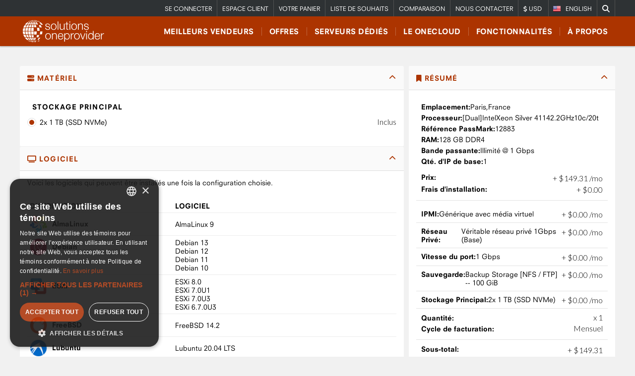

--- FILE ---
content_type: text/html; charset=UTF-8
request_url: https://oneprovider.com/fr/configure/dediconf/4177
body_size: 13233
content:

<!DOCTYPE html>
<html lang="fr" dir="ltr">
  <head>
    <meta charset="utf-8" />
<script>(function(i,s,o,g,r,a,m){i["GoogleAnalyticsObject"]=r;i[r]=i[r]||function(){(i[r].q=i[r].q||[]).push(arguments)},i[r].l=1*new Date();a=s.createElement(o),m=s.getElementsByTagName(o)[0];a.async=1;a.src=g;m.parentNode.insertBefore(a,m)})(window,document,"script","https://www.google-analytics.com/analytics.js","ga");ga("create", "UA-9053772-11", {"cookieDomain":"auto","allowLinker":true});ga("require", "linker");ga("linker:autoLink", ["onepvovider.com","panel.op-net.com"]);ga("set", "anonymizeIp", true);</script>
<meta name="title" content="OneProvider - Worldwide Hosting Solutions" />
<link rel="canonical" href="https://oneprovider.com/fr/configure/dediconf/4177" />
<meta name="description" content="Avec plus de 140 emplacements d’hébergement à travers le monde, OneProvider est votre unique arrêt pour des solutions de serveurs dédiés dans la ville de votre choix." />
<script async="async" src="https://www.googletagmanager.com/gtag/js?id=G-0T2N0487DM"></script>
<meta name="MobileOptimized" content="width" />
<meta name="HandheldFriendly" content="true" />
<meta name="viewport" content="width=device-width, initial-scale=1.0" />
<meta http-equiv="Content-Security-Policy" content="default-src *;
img-src &#039;self&#039; data: http: https:;
style-src &#039;self&#039; &#039;unsafe-inline&#039; *.oneprovider.com *.prod.oneprovider.com *.preprod.oneprovider.com *.cdn.oneprovider.com *.onecache.com https://panel.op-net.com https://fonts.googleapis.com https://use.fontawesome.com https://www.google.com https://pagead2.googlesyndication.com https://w.chatlio.com https://px.ads.linkedin.com cdn.cookie-script.com report.cookie-script.com;
font-src &#039;self&#039; *.oneprovider.com *.prod.oneprovider.com *.preprod.oneprovider.com *.cdn.oneprovider.com *.onecache.com https://panel.op-net.com https://www.google.com https://fonts.gstatic.com https://kit.fontawesome.com https://use.fontawesome.com https://w.chatlio.com https://pagead2.googlesyndication.com https://px.ads.linkedin.com https://px.ads.linkedin.com cdn.cookie-script.com;
script-src &#039;self&#039; *.oneprovider.com *.prod.oneprovider.com *.preprod.oneprovider.com *.cdn.oneprovider.com *.onecache.com https://panel.op-net.com https://www.google.com https://www.google-analytics.com https://www.googletagmanager.com https://www.googleadservices.com https://googleads.g.doubleclick.net https://snap.licdn.com https://w.chatlio.com https://use.fontawesome.com https://kit.fontawesome.com https://googleapis.com https://ajax.googleapis.com https://www.gstatic.com https://pagead2.googlesyndication.com cdn.cookie-script.com &#039;unsafe-inline&#039; &#039;unsafe-eval&#039; report.cookie-script.com;
script-src-elem &#039;self&#039; *.oneprovider.com *.prod.oneprovider.com *.preprod.oneprovider.com *.cdn.oneprovider.com *.onecache.com https://panel.op-net.com https://www.google.com https://www.google-analytics.com https://www.googletagmanager.com https://www.googleadservices.com https://googleads.g.doubleclick.net https://snap.licdn.com https://w.chatlio.com https://use.fontawesome.com https://kit.fontawesome.com https://googleapis.com https://ajax.googleapis.com https://www.gstatic.com https://pagead2.googlesyndication.com cdn.cookie-script.com &#039;unsafe-inline&#039; &#039;unsafe-eval&#039; report.cookie-script.com;
connect-src &#039;self&#039; *.oneprovider.com *.prod.oneprovider.com *.preprod.oneprovider.com *.cdn.oneprovider.com *.onecache.com https://panel.op-net.com https://google.com https://www.google.com https://adservice.google.com https://stats.g.doubleclick.net https://www.google-analytics.com https://www.googletagmanager.com https://www.googleadservices.com https://googleads.g.doubleclick.net https://snap.licdn.com https://w.chatlio.com *.googlesyndication.com https://api.chatlio.com https://analytics.google.com *.chatlio.com wss://ws.pusherapp.com px.ads.linkedin.com https://pagead2.googlesyndication.com https://px.ads.linkedin.com https://consent.cookie-script.com https://crossdomain.cookie-script.com cdn.cookie-script.com report.cookie-script.com;
object-src &#039;self&#039; *.oneprovider.com *.prod.oneprovider.com *.preprod.oneprovider.com *.cdn.oneprovider.com *.onecache.com https://panel.op-net.com https://www.google.com https://www.google-analytics.com https://www.googletagmanager.com https://www.googleadservices.com https://googleads.g.doubleclick.net https://snap.licdn.com https://w.chatlio.com https://use.fontawesome.com https://kit.fontawesome.com https://googleapis.com https://ajax.googleapis.com https://www.gstatic.com https://pagead2.googlesyndication.com cdn.cookie-script.com &#039;unsafe-inline&#039; &#039;unsafe-eval&#039; report.cookie-script.com;" />
<link rel="shortcut icon" href="/themes/custom/onetheme/favicon.ico" type="image/vnd.microsoft.icon" />

    <title>OneProvider - Worldwide Hosting Solutions</title>
    <meta property="og:title" content="OneProvider - Worldwide Hosting Solutions">
    <meta property="og:site_name" content="OneProvider.com">
    <meta name="twitter:site" content="@OneProvider">
    <meta property="fb:pages" content="166104016816311">
    <link rel="stylesheet" media="all" href="/sites/default/files/css/css_tDBhncSAPgxg_a05CLxSrVH1ZxPMVRyNRCsTNCiXiyQ.css" />
<link rel="stylesheet" media="all" href="/sites/default/files/css/css_dPg8_H-d0gbz3fkpojfFbyt2tAfL0WRK6kLJ82YrB1M.css" />

    <link rel="preconnect" href="https://fonts.googleapis.com">
    <link rel="preconnect" href="https://fonts.gstatic.com" crossorigin>
    <link rel="preconnect" href="https://prod-static.onecache.com" crossorigin>
    <link rel="preconnect" href="https://preprod-static.onecache.com" crossorigin>
    <link rel="preconnect" href="https://static0.cdn.oneprovider.com" crossorigin>
    <link rel="preconnect" href="https://static1.cdn.oneprovider.com" crossorigin>
    <link rel="preconnect" href="https://static2.cdn.oneprovider.com" crossorigin>
    <link rel="preconnect" href="https://static3.cdn.oneprovider.com" crossorigin>
    <link rel="preconnect" href="https://static4.cdn.oneprovider.com" crossorigin>
    <link rel="preconnect" href="https://static5.cdn.oneprovider.com" crossorigin>
    <link rel="preconnect" href="https://static6.cdn.oneprovider.com" crossorigin>
    <link rel="preconnect" href="https://static7.cdn.oneprovider.com" crossorigin>
    <link rel="preconnect" href="https://static8.cdn.oneprovider.com" crossorigin>
    <link rel="preconnect" href="https://static9.cdn.oneprovider.com" crossorigin>
    <link rel="preconnect" href="https://fonts.googleapis.com">
    <link rel="preconnect" href="https://fonts.gstatic.com" crossorigin>
    <link href="https://fonts.googleapis.com/css2?family=Lato:ital,wght@0,100;0,300;0,400;0,900;1,100;1,300;1,400;1,700;1,900&family=Roboto:ital,wght@0,100;0,300;0,400;0,500;0,700;0,900;1,100;1,300;1,400;1,500;1,700;1,900&display=swap" rel="stylesheet">
            <link rel="icon" sizes="192x192" href="/themes/custom/onetheme/img/icons/icon-mobile.png">
    
<!--[if lte IE 8]>
<script src="/sites/default/files/js/js_VtafjXmRvoUgAzqzYTA3Wrjkx9wcWhjP0G4ZnnqRamA.js"></script>
<![endif]-->

    <meta name="viewport" content="width=device-width, user-scalable=no">
    <meta name="theme-color" content="#ac3400">
    <meta name="msapplication-TileColor" content="#ac3400">
    <meta name="msapplication-TileImage" content="/themes/custom/onetheme/img/icons/icon-mobile.png">
  </head>
  <body class="lang-fr body-usd opaque path-configure">
    
      <div class="dialog-off-canvas-main-canvas" data-off-canvas-main-canvas>
        <div id="top">
            
    <div id="site-toolbar">
      <div class="container">
        <ul class="menu">
        <li>
          <a class="globalSearch shopping-cart-link" data-dropdown="search"><i class="fa fa-search"></i></a>
        </li>
        </ul>

            <ul class="menu lang">      <li>
      	<div class="flag-lang-en"></div>
        <a href="/en/configure/dediconf/4177" class="language-link" hreflang="en" data-drupal-link-system-path="configure/dediconf/4177">English</a>
      </li>
      </ul>



        <ul class="menu">
          <li class="show-user">
            <div class=" account-welcome" data-dropdown="your-orders"></div>
          </li>
          <li class="show-anonymous"><a href="/fr/login" class="">Se connecter</a></li>
          <li class="show-user"><a href="/fr/account/logout" class="use-ajax">Se déconnecter</a></li>
          <li><a href="//panel.op-net.com" target="_blank">Espace Client</a></li>
          <li>
            <a href="/fr/checkout/cart" class="shopping-cart-link" data-dropdown="shopping-cart">
              <span class="cart-qty"><span></span></span> Votre Panier
            </a>
          </li>
                    <li>
            <a href="/fr/wishlist" class="wishlist-link">
              <span class="config-qty"><span></span></span> Liste de souhaits
            </a>
          </li>
                    <li>
            <a href="/fr/comparison" class="comparison-list-link" data-dropdown="comparison-list">
              <span class="config-qty"><span></span></span> Comparaison
            </a>
          </li>

          <li>
          <a href="/contact">Nous Contacter</a>
          </li>
          <li>
          <a class="currency-menu" data-dropdown="currency">
            <div class="currency-list">
            <div class="currency currency-code-usd"><i class="fa fa-usd"></i> USD</div>
            <div class="currency currency-code-cad"><i class="fa fa-usd"></i> CAD</div>
            <div class="currency currency-code-eur"><i class="fa fa-eur"></i> EUR</div>
            </div>
          </a>
          </li>
        </ul>

        
<div class="menu-dropdown inverse" id="currency-popup" data-dropdown="currency" data-animation="slide" style="padding:2px;">
  <div class="wrapper">
    <div class="currency-switcher currency-menu">
                <div class="currency-switch currency-menu currency-code-usd">
            <input type="radio" name="one-currency-1822540596" id="one-currency-1-usd" value="usd">
            <label for="one-currency-1-usd">USD</label>
        </div>
            <div class="currency-switch currency-menu currency-code-cad">
            <input type="radio" name="one-currency-1822540596" id="one-currency-2-cad" value="cad">
            <label for="one-currency-2-cad">CAD</label>
        </div>
            <div class="currency-switch currency-menu currency-code-eur">
            <input type="radio" name="one-currency-1822540596" id="one-currency-3-eur" value="eur">
            <label for="one-currency-3-eur">EUR</label>
        </div>
        </div>
  </div>
</div>
<div class="menu-dropdown inverse" id="currency-mobile-popup" data-dropdown="currency-mobile" data-animation="slide" style="padding:2px;">
  <div class="wrapper">
    <div class="currency-switcher currency-menu">
                <div class="currency-switch currency-menu currency-code-usd">
            <input type="radio" name="one-currency-mobile-2115824262" id="one-currency-1-usd-mobile" value="usd">
            <label for="one-currency-1-usd">USD</label>
        </div>
            <div class="currency-switch currency-menu currency-code-cad">
            <input type="radio" name="one-currency-mobile-2115824262" id="one-currency-2-cad-mobile" value="cad">
            <label for="one-currency-2-cad">CAD</label>
        </div>
            <div class="currency-switch currency-menu currency-code-eur">
            <input type="radio" name="one-currency-mobile-2115824262" id="one-currency-3-eur-mobile" value="eur">
            <label for="one-currency-3-eur">EUR</label>
        </div>
        </div>
  </div>
</div>
        <div class="menu-dropdown inverse" id="search-popup" data-dropdown="search" data-animation="slide" style="min-width: 300px; float: right; left:0 !important; right: 10px;">
        <div class="wrapper">
          <fieldset class="disable-number-style">
            <legend>Rechercher une ville</legend>

            <div class="vertical-links">
            <input type="text" autofocus="" name="searchLocation" id="searchLocation" data-lang="fr" placeholder="Ex: Paris" autocomplete="off">
            </div>
          </fieldset>
        </div>
        </div>
        <div class="menu-dropdown inverse" id="shopping-cart-popup" data-dropdown="shopping-cart" data-animation="slide">
        <div class="wrapper"></div>
        </div>
      </div>
    </div>
        <div id="account-menu" style="display: none;">
      <div class="container">
        <!-- This content is fetched by client-side code -->
        <div class="wrapper"></div>
      </div>
    </div>
        <header id="site-header">
      <div class="container">
      <div class="menu-icons">
        <a href="/fr/checkout/cart" class="btn-cart" tabindex="0" role="button"></a>
        <a class="currency-menu" data-dropdown="currency-mobile" style="font-size:25px; text-align:center;">
        <div class="currency-list">
          <div class="currency currency-code-usd"><i class="fa fa-usd"></i></div>
          <div class="currency currency-code-cad">
            <strong>C</strong><i class="fa fa-usd"></i>
          </div>
          <div class="currency currency-code-eur"><i class="fa fa-eur"></i></div>
        </div>
        </a>
                  <a href="/?language=en" class="mobile_change_lang flg-32 en"></a>
                <div class="btn-ham" tabindex="0" role="button"></div>
      </div>
        <a class="logo" href="/fr">OneProvider</a>
  
<ul class="menu">
      <li><a href="/fr/promotion/best-sellers">Meilleurs vendeurs</a></li>
      <li><a href="/fr/promotion">Offres</a></li>
      <li><a href="/fr/dedicated-servers" data-dropdown="/fr/dedicated-servers">Serveurs Dédiés</a></li>
      <li><a href="/fr/onecloud/ssd-virtual-servers" data-dropdown="/fr/onecloud/ssd-virtual-servers">LE ONECLOUD</a></li>
      <li><a href="/fr/hosting-provider/why-one-provider" data-dropdown="/fr/hosting-provider/why-one-provider">Fonctionnalités</a></li>
      <li><a href="/fr/about/company" data-dropdown="/fr/about/company">À Propos</a></li>
  </ul>
          <div class="menu-dropdown" data-dropdown="/fr/dedicated-servers">
          <ul class="submenu level1">
                <li class="item has-children">
                  <h3><a href="">Par Région</a></h3>
                              <ul class="submenu level2">
                <li class="item">
                  <a href="/fr/dedicated-servers-in-north-america">Amérique du Nord</a>
                      </li>
                <li class="item">
                  <a href="/fr/dedicated-servers-in-europe">Europe</a>
                      </li>
                <li class="item">
                  <a href="/fr/dedicated-servers-in-south-and-central-america">Amérique du Sud</a>
                      </li>
                <li class="item">
                  <a href="/fr/dedicated-servers-in-asia">Asie</a>
                      </li>
                <li class="item">
                  <a href="/fr/dedicated-servers-in-africa">Afrique</a>
                      </li>
                <li class="item">
                  <a href="/fr/dedicated-servers-in-oceania">Océanie</a>
                      </li>
      </ul>

              </li>
                <li class="item has-children">
                  <h3><a href="">Par Options</a></h3>
                              <ul class="submenu level2">
                <li class="item">
                  <a href="/fr/dedicated-servers/1gbps">1Gbps de bande passante</a>
                      </li>
                <li class="item">
                  <a href="/fr/dedicated-servers/unmetered-bandwidth">Bande passante illimitée</a>
                      </li>
                <li class="item">
                  <a href="/fr/dedicated-servers/10gbps">10Gbps de bande passante</a>
                      </li>
                <li class="item">
                  <a href="/fr/dedicated-servers/gpu">UTG Dédiée</a>
                      </li>
                <li class="item">
                  <a href="/fr/dedicated-servers/ipv6">IPv6</a>
                      </li>
      </ul>

              </li>
                <li class="item has-children">
                  <h3><a href="">Emplacements Populaires</a></h3>
                              <ul class="submenu level2">
                <li class="item">
                  <a href="/fr/dedicated-servers/paris-france">Paris, France</a>
                      </li>
                <li class="item">
                  <a href="/fr/dedicated-servers/amsterdam-netherlands">Amsterdam, Pays-Bas</a>
                      </li>
                <li class="item">
                  <a href="/fr/dedicated-servers/montreal-canada">Montréal, Canada</a>
                      </li>
                <li class="item">
                  <a href="/fr/dedicated-servers/los-angeles-usa">Los Angeles, USA</a>
                      </li>
                <li class="item">
                  <a href="/fr/dedicated-servers/london-united-kingdom">Londres, R-U</a>
                      </li>
                <li class="item">
                  <a href="/fr/dedicated-servers/dusseldorf-germany">Dusseldorf, Allemagne</a>
                      </li>
                <li class="item">
                  <a href="/fr/dedicated-servers">Voir plus</a>
                      </li>
      </ul>

              </li>
      </ul>

              <i class="fa fa-search" style="margin-left: 10px;"></i> <input type="text" autofocus="" name="searchLocation" id="searchLocationMenu" data-lang="fr" placeholder="Rechercher une ville..." autocomplete="off" style="margin-left: 6px; width: 184px; background-color: transparent; color: #FFF; border: 0; border-bottom: 1px solid #fff; height: 28px;">
        <a href="/fr/search" style="width: auto;">Recherche Avancée</a>
          </div>
        <div class="menu-dropdown" data-dropdown="/fr/onecloud/ssd-virtual-servers">
          <ul class="submenu level1">
                <li class="item">
                  <a href="/fr/onecloud/ssd-virtual-servers">Produits</a>
                      </li>
                <li class="item">
                  <a href="/fr/onecloud/pricing">Prix</a>
                      </li>
      </ul>

          </div>
        <div class="menu-dropdown" data-dropdown="/fr/hosting-provider/why-one-provider">
          <ul class="submenu level1">
                <li class="item">
                  <a href="/fr/hosting-provider/why-one-provider">Pourquoi Solutions OneProvider</a>
                      </li>
                <li class="item">
                  <a href="/fr/hosting-provider/onepanel">Le OnePanel™</a>
                      </li>
                <li class="item">
                  <a href="/fr/api-overview">API Publique</a>
                      </li>
                <li class="item">
                  <a href="/fr/support/vip-support">Soutien VIP</a>
                      </li>
                <li class="item">
                  <a href="/fr/looking-glass">Looking Glass</a>
                      </li>
      </ul>

          </div>
        <div class="menu-dropdown" data-dropdown="/fr/about/company">
          <ul class="submenu level1">
                <li class="item">
                  <a href="/fr/support/frequently-asked-questions">F.A.Q.</a>
                      </li>
                <li class="item">
                  <a href="/fr/about-us/acceptable-usage-policy">Mentions Légales</a>
                      </li>
      </ul>

          </div>
  


      </div>
    </header>
      </div>


  <div class="site-hero teaser-fallback"></div>

    <main class="main-content">
      <div data-drupal-messages-fallback class="hidden"></div>    <div  id="block-mainpagecontent" class="site-row default">
    <div class="container">
                    <div class="config-data-container" style="display: none;">
	
</div><div class="op-configure-wrapper">
	<link rel="stylesheet" media="all" href="/sites/default/files/css/css_zbpOg7YEVOg2UIedwOycaA4PPhz_dZsZk3g7e6qEAi8.css" />
<form class="op-configure-form" data-drupal-selector="op-configure-form" action="/fr/configure/dediconf/4177" method="post" id="op-configure-form" accept-charset="UTF-8">
  <input id="configuration_id" data-drupal-selector="edit-configuration-id" type="hidden" name="configuration_id" value="4177" /><input id="product_type" data-drupal-selector="edit-product-type" type="hidden" name="product_type" value="dediconf" /><div class="configuration-content ajax-form js-form-wrapper form-wrapper" data-drupal-selector="edit-configuration" id="edit-configuration">
	<div class="section-configuration-content js-form-wrapper form-wrapper" data-drupal-selector="edit-configuration-section-configuration" id="edit-configuration-section-configuration">
	<div data-drupal-selector="edit-configuration-section-configuration-hardware" id="edit-configuration-section-configuration-hardware" class="js-form-wrapper form-wrapper">
	<div class="basic-panel collapsible active form-item-product">
  <div class="panel-header">
    <i class="fa fa-server"></i>
      Matériel
    <i class="fa fa-chevron-down"></i>
  </div>
  <div class="panel-body fieldset-wrapper">
    <fieldset name="options[drive][0]" data-drupal-selector="edit-configuration-section-configuration-hardware-drive-0" id="edit-configuration-section-configuration-hardware-drive-0--wrapper" class="fieldgroup form-composite priced-radio-container required js-form-item form-item js-form-wrapper form-wrapper" required="required" aria-required="true">
      <legend>
        <span class="fieldset-legend js-form-required form-required">Stockage Principal</span>
  </legend>
  <div class="fieldset-wrapper " >
            <div  id="edit-configuration-section-configuration-hardware-drive-0"><div class="js-form-item form-item js-form-type-radio form-item-configuration-section-configuration-hardware-drive-0 js-form-item-configuration-section-configuration-hardware-drive-0">
        <input name="options[drive][0]" data-drupal-selector="edit-configuration-section-configuration-hardware-drive-0-17755" type="radio" id="edit-configuration-section-configuration-hardware-drive-0-17755" value="17755" checked="checked" class="form-radio" />
          	<label for="edit-configuration-section-configuration-hardware-drive-0-17755" class="option"><div class="priced-radio-option">
  <span class="label">2x 1 TB (SSD NVMe)</span>
  <span class="price">Inclus</span>
</div></label>
  
      </div></div>

          </div>
</fieldset>

  </div>
</div>
</div><div data-drupal-selector="edit-configuration-section-configuration-software" id="edit-configuration-section-configuration-software" class="js-form-wrapper form-wrapper">
	<div class="basic-panel collapsible active form-item-product">
  <div class="panel-header">
    <i class="fa fa-tv"></i>
      Logiciel
    <i class="fa fa-chevron-down"></i>
  </div>
  <div class="panel-body fieldset-wrapper">
    <div id="softwares-list">
  <div class="description">Voici les logiciels qui peuvent être installés une fois la configuration choisie.</div>
  <div class="types">
    <div class="distribution-type-container">
      <div class="distribution-container">DISTRIBUTION</div>
      <div class="softwares-container">LOGICIEL</div>
    </div>
          <div class="distribution-type-container">
        <div class="distribution-container">
          <img 
            class="icon" 
            src="/themes/custom/onetheme/img/softwares/almalinux.png"
            onerror="this.onerror=null;this.src='/themes/custom/onetheme/img/softwares/generic.png';"
            >
          <div class="type-title">AlmaLinux</div>
        </div>
        <div class="softwares-container">
                    <div class="software">
            <div class="software__name">
              AlmaLinux 9
            </div>
                      </div>
                  </div>
      </div>
          <div class="distribution-type-container">
        <div class="distribution-container">
          <img 
            class="icon" 
            src="/themes/custom/onetheme/img/softwares/debian.png"
            onerror="this.onerror=null;this.src='/themes/custom/onetheme/img/softwares/generic.png';"
            >
          <div class="type-title">Debian</div>
        </div>
        <div class="softwares-container">
                    <div class="software">
            <div class="software__name">
              Debian 13
            </div>
                      </div>
                    <div class="software">
            <div class="software__name">
              Debian 12
            </div>
                      </div>
                    <div class="software">
            <div class="software__name">
              Debian 11
            </div>
                      </div>
                    <div class="software">
            <div class="software__name">
              Debian 10
            </div>
                      </div>
                  </div>
      </div>
          <div class="distribution-type-container">
        <div class="distribution-container">
          <img 
            class="icon" 
            src="/themes/custom/onetheme/img/softwares/esxi.png"
            onerror="this.onerror=null;this.src='/themes/custom/onetheme/img/softwares/generic.png';"
            >
          <div class="type-title">ESXi</div>
        </div>
        <div class="softwares-container">
                    <div class="software">
            <div class="software__name">
              ESXi 8.0
            </div>
                      </div>
                    <div class="software">
            <div class="software__name">
              ESXi 7.0U1
            </div>
                      </div>
                    <div class="software">
            <div class="software__name">
              ESXi 7.0U3
            </div>
                      </div>
                    <div class="software">
            <div class="software__name">
              ESXi 6.7.0U3
            </div>
                      </div>
                  </div>
      </div>
          <div class="distribution-type-container">
        <div class="distribution-container">
          <img 
            class="icon" 
            src="/themes/custom/onetheme/img/softwares/freebsd.png"
            onerror="this.onerror=null;this.src='/themes/custom/onetheme/img/softwares/generic.png';"
            >
          <div class="type-title">FreeBSD</div>
        </div>
        <div class="softwares-container">
                    <div class="software">
            <div class="software__name">
              FreeBSD 14.2
            </div>
                      </div>
                  </div>
      </div>
          <div class="distribution-type-container">
        <div class="distribution-container">
          <img 
            class="icon" 
            src="/themes/custom/onetheme/img/softwares/lubuntu.png"
            onerror="this.onerror=null;this.src='/themes/custom/onetheme/img/softwares/generic.png';"
            >
          <div class="type-title">Lubuntu</div>
        </div>
        <div class="softwares-container">
                    <div class="software">
            <div class="software__name">
              Lubuntu 20.04 LTS
            </div>
                      </div>
                  </div>
      </div>
          <div class="distribution-type-container">
        <div class="distribution-container">
          <img 
            class="icon" 
            src="/themes/custom/onetheme/img/softwares/oracle.png"
            onerror="this.onerror=null;this.src='/themes/custom/onetheme/img/softwares/generic.png';"
            >
          <div class="type-title">Oracle</div>
        </div>
        <div class="softwares-container">
                    <div class="software">
            <div class="software__name">
              Oracle Linux 9
            </div>
                      </div>
                  </div>
      </div>
          <div class="distribution-type-container">
        <div class="distribution-container">
          <img 
            class="icon" 
            src="/themes/custom/onetheme/img/softwares/proxmox.png"
            onerror="this.onerror=null;this.src='/themes/custom/onetheme/img/softwares/generic.png';"
            >
          <div class="type-title">Proxmox</div>
        </div>
        <div class="softwares-container">
                    <div class="software">
            <div class="software__name">
              Proxmox 8
            </div>
                      </div>
                    <div class="software">
            <div class="software__name">
              Proxmox 7
            </div>
                      </div>
                    <div class="software">
            <div class="software__name">
              Proxmox 6
            </div>
                      </div>
                    <div class="software">
            <div class="software__name">
              Proxmox Backup Server 3
            </div>
                      </div>
                  </div>
      </div>
          <div class="distribution-type-container">
        <div class="distribution-container">
          <img 
            class="icon" 
            src="/themes/custom/onetheme/img/softwares/rocky.png"
            onerror="this.onerror=null;this.src='/themes/custom/onetheme/img/softwares/generic.png';"
            >
          <div class="type-title">Rocky</div>
        </div>
        <div class="softwares-container">
                    <div class="software">
            <div class="software__name">
              Rocky Linux 9
            </div>
                      </div>
                    <div class="software">
            <div class="software__name">
              Rocky Linux 8
            </div>
                      </div>
                  </div>
      </div>
          <div class="distribution-type-container">
        <div class="distribution-container">
          <img 
            class="icon" 
            src="/themes/custom/onetheme/img/softwares/ubuntu.png"
            onerror="this.onerror=null;this.src='/themes/custom/onetheme/img/softwares/generic.png';"
            >
          <div class="type-title">Ubuntu</div>
        </div>
        <div class="softwares-container">
                    <div class="software">
            <div class="software__name">
              Ubuntu 25.04 (Plucky Puffin)
            </div>
                      </div>
                    <div class="software">
            <div class="software__name">
              Ubuntu 24.04 LTS (Noble Numbat)
            </div>
                      </div>
                    <div class="software">
            <div class="software__name">
              Ubuntu 22.04 LTS (Jammy Jellyfish)
            </div>
                      </div>
                    <div class="software">
            <div class="software__name">
              Ubuntu 20.04 LTS (The Focal Fossa)
            </div>
                      </div>
                  </div>
      </div>
          <div class="distribution-type-container">
        <div class="distribution-container">
          <img 
            class="icon" 
            src="/themes/custom/onetheme/img/softwares/windows.png"
            onerror="this.onerror=null;this.src='/themes/custom/onetheme/img/softwares/generic.png';"
            >
          <div class="type-title">Windows</div>
        </div>
        <div class="softwares-container">
                    <div class="software">
            <div class="software__name">
              Windows Datacenter 2022
            </div>
             
            <div class="software__price">
              <span class="price">
<span class="price-sign">$</span><span class="price-amount">248</span><span class="price-dot">.</span><span class="price-cent">87</span>
<span class="price-suffix">/mo</span></span><span class="warning">*</span>
            </div>
                      </div>
                    <div class="software">
            <div class="software__name">
              Windows Datacenter 2019
            </div>
             
            <div class="software__price">
              <span class="price">
<span class="price-sign">$</span><span class="price-amount">466</span><span class="price-dot">.</span><span class="price-cent">62</span>
<span class="price-suffix">/mo</span></span><span class="warning">*</span>
            </div>
                      </div>
                    <div class="software">
            <div class="software__name">
              Windows Standard 2022
            </div>
             
            <div class="software__price">
              <span class="price">
<span class="price-sign">$</span><span class="price-amount">56</span><span class="price-dot">.</span><span class="price-cent">00</span>
<span class="price-suffix">/mo</span></span><span class="warning">*</span>
            </div>
                      </div>
                    <div class="software">
            <div class="software__name">
              Windows Standard 2019
            </div>
             
            <div class="software__price">
              <span class="price">
<span class="price-sign">$</span><span class="price-amount">56</span><span class="price-dot">.</span><span class="price-cent">00</span>
<span class="price-suffix">/mo</span></span><span class="warning">*</span>
            </div>
                      </div>
                  </div>
      </div>
          <div class="distribution-type-container">
        <div class="distribution-container">
          <img 
            class="icon" 
            src="/themes/custom/onetheme/img/softwares/xubuntu.png"
            onerror="this.onerror=null;this.src='/themes/custom/onetheme/img/softwares/generic.png';"
            >
          <div class="type-title">Xubuntu</div>
        </div>
        <div class="softwares-container">
                    <div class="software">
            <div class="software__name">
              Xubuntu 20.04 LTS
            </div>
                      </div>
                  </div>
      </div>
      </div>
      <div><span class="warning">*</span><i>Frais supplémentaires lors de l'installation.</i></div>
  </div>
  </div>
</div>
</div><div data-drupal-selector="edit-configuration-section-configuration-network" id="edit-configuration-section-configuration-network" class="js-form-wrapper form-wrapper">
	<div class="basic-panel collapsible active form-item-product">
  <div class="panel-header">
    <i class="fa fa-connectdevelop"></i>
      Réseau
    <i class="fa fa-chevron-down"></i>
  </div>
  <div class="panel-body fieldset-wrapper">
    <fieldset name="options[hardware_upgrade][13]" data-drupal-selector="edit-configuration-section-configuration-network-13" id="edit-configuration-section-configuration-network-13--wrapper" class="fieldgroup form-composite priced-radio-container required js-form-item form-item js-form-wrapper form-wrapper" required="required" aria-required="true">
      <legend>
        <span class="fieldset-legend js-form-required form-required">Réseau Privé</span>
  </legend>
  <div class="fieldset-wrapper " >
            <div  id="edit-configuration-section-configuration-network-13"><div class="js-form-item form-item js-form-type-radio form-item-configuration-section-configuration-network-13 js-form-item-configuration-section-configuration-network-13">
        <input name="options[hardware_upgrade][13]" data-drupal-selector="edit-configuration-section-configuration-network-13-23680" type="radio" id="edit-configuration-section-configuration-network-13-23680" value="23680" checked="checked" class="form-radio" />
          	<label for="edit-configuration-section-configuration-network-13-23680" class="option"><div class="priced-radio-option">
  <span class="label">Véritable réseau privé 1Gbps (Base)</span>
  <span class="price">Inclus</span>
</div></label>
  
      </div><div class="js-form-item form-item js-form-type-radio form-item-configuration-section-configuration-network-13 js-form-item-configuration-section-configuration-network-13">
        <input name="options[hardware_upgrade][13]" data-drupal-selector="edit-configuration-section-configuration-network-13-23681" type="radio" id="edit-configuration-section-configuration-network-13-23681" value="23681" class="form-radio" />
          	<label for="edit-configuration-section-configuration-network-13-23681" class="option"><div class="priced-radio-option">
  <span class="label">10Gbps Real Private Network (Business)</span>
  <span class="price"><span class="price">
<span class="price-prefix">+ </span><span class="price-sign">$</span><span class="price-amount">6</span><span class="price-dot">.</span><span class="price-cent">22</span>
<span class="price-suffix">/mo</span></span></span>
</div></label>
  
      </div></div>

          </div>
</fieldset>
<fieldset name="options[hardware_upgrade][5]" data-drupal-selector="edit-configuration-section-configuration-network-5" id="edit-configuration-section-configuration-network-5--wrapper" class="fieldgroup form-composite priced-radio-container required js-form-item form-item js-form-wrapper form-wrapper" required="required" aria-required="true">
      <legend>
        <span class="fieldset-legend js-form-required form-required">Vitesse du port</span>
  </legend>
  <div class="fieldset-wrapper " >
            <div  id="edit-configuration-section-configuration-network-5"><div class="js-form-item form-item js-form-type-radio form-item-configuration-section-configuration-network-5 js-form-item-configuration-section-configuration-network-5">
        <input name="options[hardware_upgrade][5]" data-drupal-selector="edit-configuration-section-configuration-network-5-33610" type="radio" id="edit-configuration-section-configuration-network-5-33610" value="33610" checked="checked" class="form-radio" />
          	<label for="edit-configuration-section-configuration-network-5-33610" class="option"><div class="priced-radio-option">
  <span class="label">1 Gbps</span>
  <span class="price">Inclus</span>
</div></label>
  
      </div></div>

          </div>
</fieldset>
<fieldset name="options[hardware_upgrade][7]" data-drupal-selector="edit-configuration-section-configuration-network-7" id="edit-configuration-section-configuration-network-7--wrapper" class="fieldgroup form-composite priced-radio-container js-form-item form-item js-form-wrapper form-wrapper">
      <legend>
        <span class="fieldset-legend">IP Additionnelle</span>
  </legend>
  <div class="fieldset-wrapper " >
            <div  id="edit-configuration-section-configuration-network-7"><div class="js-form-item form-item js-form-type-radio form-item-configuration-section-configuration-network-7 js-form-item-configuration-section-configuration-network-7">
        <input name="options[hardware_upgrade][7]" data-drupal-selector="edit-configuration-section-configuration-network-7-0" type="radio" id="edit-configuration-section-configuration-network-7-0" value="0" checked="checked" class="form-radio" />
          	<label for="edit-configuration-section-configuration-network-7-0" class="option"><div class="priced-radio-option">
  <span class="label">Aucun(e)</span>
  <span class="price"></span>
</div></label>
  
      </div><div class="js-form-item form-item js-form-type-radio form-item-configuration-section-configuration-network-7 js-form-item-configuration-section-configuration-network-7">
        <input name="options[hardware_upgrade][7]" data-drupal-selector="edit-configuration-section-configuration-network-7-20939" type="radio" id="edit-configuration-section-configuration-network-7-20939" value="20939" class="form-radio" />
          	<label for="edit-configuration-section-configuration-network-7-20939" class="option"><div class="priced-radio-option">
  <span class="label">1 IP</span>
  <span class="price"><span class="price">
<span class="price-prefix">+ </span><span class="price-sign">$</span><span class="price-amount">3</span><span class="price-dot">.</span><span class="price-cent">11</span>
<span class="price-suffix">/mo</span></span></span>
</div></label>
  
      </div><div class="js-form-item form-item js-form-type-radio form-item-configuration-section-configuration-network-7 js-form-item-configuration-section-configuration-network-7">
        <input name="options[hardware_upgrade][7]" data-drupal-selector="edit-configuration-section-configuration-network-7-20940" type="radio" id="edit-configuration-section-configuration-network-7-20940" value="20940" class="form-radio" />
          	<label for="edit-configuration-section-configuration-network-7-20940" class="option"><div class="priced-radio-option">
  <span class="label">4 IPs</span>
  <span class="price"><span class="price">
<span class="price-prefix">+ </span><span class="price-sign">$</span><span class="price-amount">12</span><span class="price-dot">.</span><span class="price-cent">44</span>
<span class="price-suffix">/mo</span></span></span>
</div></label>
  
      </div><div class="js-form-item form-item js-form-type-radio form-item-configuration-section-configuration-network-7 js-form-item-configuration-section-configuration-network-7">
        <input name="options[hardware_upgrade][7]" data-drupal-selector="edit-configuration-section-configuration-network-7-20941" type="radio" id="edit-configuration-section-configuration-network-7-20941" value="20941" class="form-radio" />
          	<label for="edit-configuration-section-configuration-network-7-20941" class="option"><div class="priced-radio-option">
  <span class="label">8 IPs</span>
  <span class="price"><span class="price">
<span class="price-prefix">+ </span><span class="price-sign">$</span><span class="price-amount">24</span><span class="price-dot">.</span><span class="price-cent">89</span>
<span class="price-suffix">/mo</span></span></span>
</div></label>
  
      </div><div class="js-form-item form-item js-form-type-radio form-item-configuration-section-configuration-network-7 js-form-item-configuration-section-configuration-network-7">
        <input name="options[hardware_upgrade][7]" data-drupal-selector="edit-configuration-section-configuration-network-7-20942" type="radio" id="edit-configuration-section-configuration-network-7-20942" value="20942" class="form-radio" />
          	<label for="edit-configuration-section-configuration-network-7-20942" class="option"><div class="priced-radio-option">
  <span class="label">16 IPs</span>
  <span class="price"><span class="price">
<span class="price-prefix">+ </span><span class="price-sign">$</span><span class="price-amount">49</span><span class="price-dot">.</span><span class="price-cent">78</span>
<span class="price-suffix">/mo</span></span></span>
</div></label>
  
      </div><div class="js-form-item form-item js-form-type-radio form-item-configuration-section-configuration-network-7 js-form-item-configuration-section-configuration-network-7">
        <input name="options[hardware_upgrade][7]" data-drupal-selector="edit-configuration-section-configuration-network-7-20943" type="radio" id="edit-configuration-section-configuration-network-7-20943" value="20943" class="form-radio" />
          	<label for="edit-configuration-section-configuration-network-7-20943" class="option"><div class="priced-radio-option">
  <span class="label">32 IPs</span>
  <span class="price"><span class="price">
<span class="price-prefix">+ </span><span class="price-sign">$</span><span class="price-amount">99</span><span class="price-dot">.</span><span class="price-cent">54</span>
<span class="price-suffix">/mo</span></span></span>
</div></label>
  
      </div></div>

          </div>
</fieldset>

  </div>
</div>
</div><div data-drupal-selector="edit-configuration-section-configuration-tools" id="edit-configuration-section-configuration-tools" class="js-form-wrapper form-wrapper">
	<div class="basic-panel collapsible active form-item-product">
  <div class="panel-header">
    <i class="fa fa-wrench"></i>
      Outils
    <i class="fa fa-chevron-down"></i>
  </div>
  <div class="panel-body fieldset-wrapper">
    <fieldset name="options[hardware_upgrade][15]" data-drupal-selector="edit-configuration-section-configuration-tools-15" id="edit-configuration-section-configuration-tools-15--wrapper" class="fieldgroup form-composite priced-radio-container required js-form-item form-item js-form-wrapper form-wrapper" required="required" aria-required="true">
      <legend>
        <span class="fieldset-legend js-form-required form-required">IPMI</span>
  </legend>
  <div class="fieldset-wrapper " >
            <div  id="edit-configuration-section-configuration-tools-15"><div class="js-form-item form-item js-form-type-radio form-item-configuration-section-configuration-tools-15 js-form-item-configuration-section-configuration-tools-15">
        <input name="options[hardware_upgrade][15]" data-drupal-selector="edit-configuration-section-configuration-tools-15-20945" type="radio" id="edit-configuration-section-configuration-tools-15-20945" value="20945" checked="checked" class="form-radio" />
          	<label for="edit-configuration-section-configuration-tools-15-20945" class="option"><div class="priced-radio-option">
  <span class="label">Générique avec média virtuel</span>
  <span class="price">Inclus</span>
</div></label>
  
      </div></div>

          </div>
</fieldset>

  </div>
</div>
</div><div data-drupal-selector="edit-configuration-section-configuration-backups" id="edit-configuration-section-configuration-backups" class="js-form-wrapper form-wrapper">
	<div class="basic-panel collapsible active form-item-product">
  <div class="panel-header">
    <i class="fa fa-database"></i>
      Sauvegarde
    <i class="fa fa-chevron-down"></i>
  </div>
  <div class="panel-body fieldset-wrapper">
    <fieldset name="options[hardware_upgrade][11]" data-drupal-selector="edit-configuration-section-configuration-backups-11" id="edit-configuration-section-configuration-backups-11--wrapper" class="fieldgroup form-composite priced-radio-container required js-form-item form-item js-form-wrapper form-wrapper" required="required" aria-required="true">
      <legend>
        <span class="fieldset-legend js-form-required form-required">Sauvegarde</span>
  </legend>
  <div class="fieldset-wrapper " >
            <div  id="edit-configuration-section-configuration-backups-11"><div class="js-form-item form-item js-form-type-radio form-item-configuration-section-configuration-backups-11 js-form-item-configuration-section-configuration-backups-11">
        <input name="options[hardware_upgrade][11]" data-drupal-selector="edit-configuration-section-configuration-backups-11-108796" type="radio" id="edit-configuration-section-configuration-backups-11-108796" value="108796" checked="checked" class="form-radio" />
          	<label for="edit-configuration-section-configuration-backups-11-108796" class="option"><div class="priced-radio-option">
  <span class="label">Backup Storage [NFS / FTP] -- 100 GiB</span>
  <span class="price">Inclus</span>
</div></label>
  
      </div><div class="js-form-item form-item js-form-type-radio form-item-configuration-section-configuration-backups-11 js-form-item-configuration-section-configuration-backups-11">
        <input name="options[hardware_upgrade][11]" data-drupal-selector="edit-configuration-section-configuration-backups-11-111584" type="radio" id="edit-configuration-section-configuration-backups-11-111584" value="111584" class="form-radio" />
          	<label for="edit-configuration-section-configuration-backups-11-111584" class="option"><div class="priced-radio-option">
  <span class="label">Backup Storage [NFS / FTP] -- 500 GiB</span>
  <span class="price"><span class="price">
<span class="price-prefix">+ </span><span class="price-sign">$</span><span class="price-amount">5</span><span class="price-dot">.</span><span class="price-cent">00</span>
<span class="price-suffix">/mo</span></span></span>
</div></label>
  
      </div><div class="js-form-item form-item js-form-type-radio form-item-configuration-section-configuration-backups-11 js-form-item-configuration-section-configuration-backups-11">
        <input name="options[hardware_upgrade][11]" data-drupal-selector="edit-configuration-section-configuration-backups-11-114372" type="radio" id="edit-configuration-section-configuration-backups-11-114372" value="114372" class="form-radio" />
          	<label for="edit-configuration-section-configuration-backups-11-114372" class="option"><div class="priced-radio-option">
  <span class="label">Backup Storage [NFS / FTP] -- 1 TiB</span>
  <span class="price"><span class="price">
<span class="price-prefix">+ </span><span class="price-sign">$</span><span class="price-amount">10</span><span class="price-dot">.</span><span class="price-cent">00</span>
<span class="price-suffix">/mo</span></span></span>
</div></label>
  
      </div><div class="js-form-item form-item js-form-type-radio form-item-configuration-section-configuration-backups-11 js-form-item-configuration-section-configuration-backups-11">
        <input name="options[hardware_upgrade][11]" data-drupal-selector="edit-configuration-section-configuration-backups-11-117160" type="radio" id="edit-configuration-section-configuration-backups-11-117160" value="117160" class="form-radio" />
          	<label for="edit-configuration-section-configuration-backups-11-117160" class="option"><div class="priced-radio-option">
  <span class="label">Backup Storage [NFS / FTP] -- 4 TiB</span>
  <span class="price"><span class="price">
<span class="price-prefix">+ </span><span class="price-sign">$</span><span class="price-amount">30</span><span class="price-dot">.</span><span class="price-cent">00</span>
<span class="price-suffix">/mo</span></span></span>
</div></label>
  
      </div><div class="js-form-item form-item js-form-type-radio form-item-configuration-section-configuration-backups-11 js-form-item-configuration-section-configuration-backups-11">
        <input name="options[hardware_upgrade][11]" data-drupal-selector="edit-configuration-section-configuration-backups-11-119948" type="radio" id="edit-configuration-section-configuration-backups-11-119948" value="119948" class="form-radio" />
          	<label for="edit-configuration-section-configuration-backups-11-119948" class="option"><div class="priced-radio-option">
  <span class="label">Backup Storage [NFS / FTP] -- 8 TiB</span>
  <span class="price"><span class="price">
<span class="price-prefix">+ </span><span class="price-sign">$</span><span class="price-amount">50</span><span class="price-dot">.</span><span class="price-cent">00</span>
<span class="price-suffix">/mo</span></span></span>
</div></label>
  
      </div></div>

          </div>
</fieldset>

  </div>
</div>
</div><div data-drupal-selector="edit-configuration-section-configuration-contract" id="edit-configuration-section-configuration-contract" class="js-form-wrapper form-wrapper">
	<div class="basic-panel collapsible active form-item-product">
  <div class="panel-header">
    <i class="fa fa-file-o"></i>
      Contract
    <i class="fa fa-chevron-down"></i>
  </div>
  <div class="panel-body fieldset-wrapper">
    <div class="quantity-selection js-form-item form-item js-form-type-number form-item-configuration-section-configuration-contract-quantity js-form-item-configuration-section-configuration-contract-quantity">
        	<label for="edit-configuration-section-configuration-contract-quantity">Quantité:</label>
  
        <input name="quantity" class="no-submit-on-enter nice-number form-number" data-drupal-selector="edit-configuration-section-configuration-contract-quantity" type="number" id="edit-configuration-section-configuration-contract-quantity" value="1" step="1" min="1" max="20" />
        </div><div class="billing-selection js-form-item form-item js-form-type-select form-item-configuration-section-configuration-contract-billing-cycle js-form-item-configuration-section-configuration-contract-billing-cycle">
              	<label for="edit-configuration-section-configuration-contract-billing-cycle">Cycle de facturation:</label>
  
                <select name="billing_cycle" data-rebates="{&quot;1&quot;:0,&quot;3&quot;:0.03,&quot;6&quot;:0.05,&quot;12&quot;:0.07}" data-drupal-selector="edit-configuration-section-configuration-contract-billing-cycle" id="edit-configuration-section-configuration-contract-billing-cycle" class="form-select"><option value="1" selected="selected">Mensuel</option><option value="3">Trimestriel (3% de réduction)</option><option value="6">Semestriel (5% de réduction)</option><option value="12">Annuel (7% de réduction)</option></select>
                </div>

  </div>
</div>
</div><div data-drupal-selector="edit-configuration-section-configuration-legal" id="edit-configuration-section-configuration-legal" class="js-form-wrapper form-wrapper">
	<div class="basic-panel collapsible active form-item-product">
  <div class="panel-header">
    <i class="fa fa-question-circle-o"></i>
      Légal
    <i class="fa fa-chevron-down"></i>
  </div>
  <div class="panel-body fieldset-wrapper">
    <p>
  Veuillez consulter  <a href="https://oneprovider.com/about-us/terms-of-service" target="_blank" rel="noopener noreferrer">les Termes de Services</a>,
  <a href="https://oneprovider.com/about-us/service-level-agreement" target="_blank" rel="noopener noreferrer">Accords de niveau de service</a> et
  <a href="https://oneprovider.com/about-us/acceptable-usage-policy" target="_blank" rel="noopener noreferrer">la Politique d'utilisation acceptable</a>.
  <br>
  Si vous avez d'autres questions, visitez notre  <a href="https://oneprovider.com/support/frequently-asked-questions" target="_blank" rel="noopener noreferrer">F.A.Q.</a> ou contactez nous.
</p>

  </div>
</div>
</div>
</div><div class="section-summary-content js-form-wrapper form-wrapper" data-drupal-selector="edit-configuration-section-summary" id="edit-configuration-section-summary">
	<div class="edit-configuration-section-summary-summary js-form-wrapper form-wrapper" data-drupal-selector="edit-configuration-section-summary-summary" id="edit-configuration-section-summary-summary">
	<div class="basic-panel collapsible active form-item-product">
  <div class="panel-header">
    <i class="fa fa-bookmark"></i>
      Résumé
    <i class="fa fa-chevron-down"></i>
  </div>
  <div class="panel-body fieldset-wrapper">
    <div class="summary-table">
      <div id="product-summary" class="summary-row product-summary" data-config="{&quot;id&quot;:&quot;4177&quot;,&quot;pid&quot;:&quot;4177&quot;,&quot;status&quot;:&quot;1&quot;,&quot;order_status&quot;:&quot;normal&quot;,&quot;stock&quot;:&quot;106&quot;,&quot;location&quot;:{&quot;id&quot;:&quot;34&quot;,&quot;uuid&quot;:&quot;d60bee77-3cb7-4af8-b703-3ad977bd40a5&quot;,&quot;name&quot;:&quot;Paris&quot;,&quot;country&quot;:{&quot;id&quot;:&quot;21&quot;,&quot;uuid&quot;:&quot;30b64fc2-6812-11e8-93f9-0200004c8846&quot;,&quot;name&quot;:&quot;France&quot;,&quot;code&quot;:&quot;FR&quot;}},&quot;tier&quot;:&quot;1&quot;,&quot;cpu&quot;:{&quot;cpu&quot;:{&quot;id&quot;:&quot;248&quot;,&quot;maker&quot;:&quot;Intel&quot;,&quot;model&quot;:&quot;Xeon Silver 4114&quot;,&quot;frequency&quot;:&quot;2200&quot;,&quot;core_amount&quot;:&quot;10&quot;,&quot;thread_per_core&quot;:&quot;2&quot;,&quot;benchmark&quot;:&quot;12883&quot;},&quot;cpu_amount&quot;:&quot;2&quot;,&quot;cpu_benchmark&quot;:&quot;0&quot;},&quot;ram&quot;:{&quot;base_ram_amount&quot;:&quot;131072&quot;,&quot;ram_type&quot;:&quot;DDR4&quot;},&quot;drives&quot;:{&quot;drives&quot;:[{&quot;id&quot;:&quot;3566&quot;,&quot;amount&quot;:&quot;2&quot;,&quot;capacity&quot;:&quot;1024&quot;,&quot;technology&quot;:&quot;SSD&quot;,&quot;port_type&quot;:&quot;NVMe&quot;,&quot;storage_id&quot;:&quot;3542&quot;}],&quot;drive_amount&quot;:&quot;2&quot;,&quot;storage_total&quot;:&quot;2048&quot;},&quot;bandwidth&quot;:{&quot;bw_limit&quot;:&quot;0&quot;,&quot;bw_speed&quot;:&quot;1024&quot;,&quot;bw_guaranteed&quot;:&quot;0&quot;},&quot;network&quot;:{&quot;port_speed&quot;:null,&quot;ip_amount&quot;:&quot;1&quot;},&quot;prices&quot;:{&quot;EUR&quot;:{&quot;price&quot;:139.99,&quot;price_with_rebate&quot;:119.99},&quot;USD&quot;:{&quot;price&quot;:174.19,&quot;price_with_rebate&quot;:149.31},&quot;CAD&quot;:{&quot;price&quot;:236.53,&quot;price_with_rebate&quot;:202.74}},&quot;setup_fee&quot;:{&quot;EUR&quot;:{&quot;setup_fee&quot;:279,&quot;setup_fee_with_rebate&quot;:0},&quot;USD&quot;:{&quot;setup_fee&quot;:347.17,&quot;setup_fee_with_rebate&quot;:0},&quot;CAD&quot;:{&quot;setup_fee&quot;:471.41,&quot;setup_fee_with_rebate&quot;:0}}}">
      <div class="location-summary">
        <div class="summary-col-left"><span>Emplacement:</span>
                    <span class="loc loc-name">Paris,</span>
          <span class="loc loc-country">France</span>
        </div>
      </div>
      <div>
        <div class="summary-col-left"><span>Processeur: </span> <span class="cpu-name cpu-amount-2">
  <div class="cpu-name__maker">Intel</div>
  <div class="cpu-name__name">Xeon Silver 4114</div>
  <div class="cpu-name__frequency">2.2GHz</div>
  <div class="cpu-name__cores">10c/20t</div>
</span></div>
      </div>
                  <div>
        <div class="summary-col-left"><span>Référence PassMark: </span> 12883</div>
      </div>
            <div>
        <div class="summary-col-left"><span>RAM: </span> 128 GB DDR4</div>
      </div>
      <div>
        <div class="summary-col-left"><span>Bande passante: </span> Illimité @ 1 Gbps</div>
      </div>
      <div>
        <div class="summary-col-left"><span>Qté. d'IP de base: </span> 1</div>
      </div>
      <div class="horizontal-gap"></div>
      <div>
        <div class="summary-col-left text-bold">Prix: </div>
        <div class="summary-col-right"><span class="price">
<span class="price-prefix">+ </span><span class="price-sign">$</span><span class="price-amount">149</span><span class="price-dot">.</span><span class="price-cent">31</span>
<span class="price-suffix">/mo</span></span></div>
      </div>
      <div>
        <div class="summary-col-left text-bold">Frais d'installation: </div>
        <div class="summary-col-right text-bold"><span class="price">
<span class="price-prefix">+ </span><span class="price-sign">$</span><span class="price-amount">0</span><span class="price-dot">.</span><span class="price-cent">00</span>
</span></div>
      </div>
    </div>
    <div id="add-on-summary" class="add-on-summary" data-drives="[]" data-softwares="[]" data-upgrades="[]">
              <div class="summary-row">
          <div class="summary-col-left"><span>IPMI: </span>Générique avec média virtuel</div>
          <div class="summary-col-right"><span class="price">
<span class="price-prefix">+ </span><span class="price-sign">$</span><span class="price-amount">0</span><span class="price-dot">.</span><span class="price-cent">00</span>
<span class="price-suffix">/mo</span></span></div>
        </div>
              <div class="summary-row">
          <div class="summary-col-left"><span>Réseau Privé: </span>Véritable réseau privé 1Gbps (Base)</div>
          <div class="summary-col-right"><span class="price">
<span class="price-prefix">+ </span><span class="price-sign">$</span><span class="price-amount">0</span><span class="price-dot">.</span><span class="price-cent">00</span>
<span class="price-suffix">/mo</span></span></div>
        </div>
              <div class="summary-row">
          <div class="summary-col-left"><span>Vitesse du port: </span>1 Gbps</div>
          <div class="summary-col-right"><span class="price">
<span class="price-prefix">+ </span><span class="price-sign">$</span><span class="price-amount">0</span><span class="price-dot">.</span><span class="price-cent">00</span>
<span class="price-suffix">/mo</span></span></div>
        </div>
              <div class="summary-row">
          <div class="summary-col-left"><span>Sauvegarde: </span>Backup Storage [NFS / FTP] -- 100 GiB</div>
          <div class="summary-col-right"><span class="price">
<span class="price-prefix">+ </span><span class="price-sign">$</span><span class="price-amount">0</span><span class="price-dot">.</span><span class="price-cent">00</span>
<span class="price-suffix">/mo</span></span></div>
        </div>
              <div class="summary-row">
          <div class="summary-col-left"><span>Stockage Principal: </span>2x 1 TB (SSD NVMe)</div>
          <div class="summary-col-right"><span class="price">
<span class="price-prefix">+ </span><span class="price-sign">$</span><span class="price-amount">0</span><span class="price-dot">.</span><span class="price-cent">00</span>
<span class="price-suffix">/mo</span></span></div>
        </div>
          </div>
    <div class="summary-row contract-summary">
      <div>
        <div class="summary-col-left"><span>Quantité:</div>
        <div class="summary-col-right">x 1</div>
      </div>
      <div>
        <div class="summary-col-left"><span>Cycle de facturation:</div>
        <div class="summary-col-right">Mensuel</div>
      </div>
    </div>
    <div class="summary-row billing-summary">
      <div>
        <div class="summary-col-left">Sous-total: </div>
        <div class="summary-col-right"><span class="price">
<span class="price-prefix">+ </span><span class="price-sign">$</span><span class="price-amount">149</span><span class="price-dot">.</span><span class="price-cent">31</span>
</span></div>
      </div>
    </div>
  </div>

<div class="summary-actions js-form-wrapper form-wrapper" formnovalidate="formnovalidate" data-drupal-selector="edit-configuration-section-summary-summary-actions" id="edit-configuration-section-summary-summary-actions">
	<input class="back-to-shopping form-submit--secondary js-form-submit--secondary button js-form-submit form-submit" type="submit" data-drupal-selector="edit-configuration-section-summary-summary-actions-cancel" id="edit-configuration-section-summary-summary-actions-cancel" name="op" value="Annuler" /><input class="btn-compare-config button js-form-submit form-submit" data-drupal-selector="edit-configuration-section-summary-summary-actions-compare" formnovalidate="formnovalidate" type="submit" id="edit-configuration-section-summary-summary-actions-compare" name="op" value="Comparer" /><input class="btn-update-cart button--primary button js-form-submit form-submit" data-drupal-selector="edit-configuration-section-summary-summary-actions-add" formnovalidate="formnovalidate" type="submit" id="edit-configuration-section-summary-summary-actions-add" name="op" value="Ajouter au panier" />
</div>
  </div>
</div>
</div>
</div>
</div><input class="currency-switcher-reload-beacon button js-form-submit form-submit" style="display: none;" formnovalidate="formnovalidate" data-drupal-selector="edit-currency-switcher-reload-beacon" type="submit" id="edit-currency-switcher-reload-beacon" name="op" value="currency-switcher-reload-beacon" /><input autocomplete="off" data-drupal-selector="form-mm-4chzw14itphkghkfarxkrjfmkde2sq-onkciwots" type="hidden" name="form_build_id" value="form-MM_4cHZW14iTpHKgHKFArxKrjFmKdE2sQ-onKcIwOts" /><input data-drupal-selector="edit-op-configure-form" type="hidden" name="form_id" value="op_configure_form" />
</form>

</div>
          </div>
  </div>


  </main>
  
      <div id="sidebar">
      <div class="wrapper">
            
<ul class="menu">
    <li class="menu-item">
        <a href="/account/login" class="show-anonymous use-ajax">Se connecter</a>
        <a href="/account/logout" class="show-user use-ajax">Se déconnecter</a>
    </li>
            <li class="menu-item">
    <a href="https://panel.op-net.com" title="Link to OnePanel">Espace Client</a>
        </li>
            <li class="menu-item">
    <a href="/fr/contact" data-drupal-link-system-path="contact">Nous contacter</a>
        </li>
            <li class="menu-item menu-item--expanded">
    <a href="">Serveurs Dédiés</a>
        <ul class="menu">
                <li class="menu-item">
    <a href="/fr/dedicated-servers-in-north-america" data-drupal-link-system-path="region/2">Amérique du Nord</a>
        </li>
            <li class="menu-item">
    <a href="/fr/dedicated-servers-in-europe" data-drupal-link-system-path="region/4">Europe</a>
        </li>
            <li class="menu-item">
    <a href="/fr/dedicated-servers-in-south-and-central-america" data-drupal-link-system-path="region/1">Amérique du Sud</a>
        </li>
            <li class="menu-item">
    <a href="/fr/dedicated-servers-in-asia" data-drupal-link-system-path="region/5">Asie</a>
        </li>
            <li class="menu-item">
    <a href="/fr/dedicated-servers-in-africa" data-drupal-link-system-path="region/6">Afrique</a>
        </li>
            <li class="menu-item">
    <a href="/fr/dedicated-servers-in-oceania" data-drupal-link-system-path="region/7">Océanie</a>
        </li>
            <li class="menu-item">
    <a href="/fr/search" data-drupal-link-system-path="search">Recherche Avancée</a>
        </li>
    </ul>

        </li>
            <li class="menu-item menu-item--expanded">
    <a href="">LE ONECLOUD</a>
        <ul class="menu">
                <li class="menu-item">
    <a href="/fr/onecloud/ssd-virtual-servers" data-drupal-link-system-path="onecloud">Produits</a>
        </li>
            <li class="menu-item">
    <a href="/fr/onecloud/pricing" title="Onecloud Plans Pricing" data-drupal-link-system-path="onecloud/pricing">Prix</a>
        </li>
    </ul>

        </li>
            <li class="menu-item menu-item--expanded">
    <a href="">Fonctionnalités</a>
        <ul class="menu">
                <li class="menu-item">
    <a href="/fr/hosting-provider/why-one-provider" data-drupal-link-system-path="node/5353">Pourquoi Solutions OneProvider</a>
        </li>
            <li class="menu-item">
    <a href="/fr/hosting-provider/onepanel" data-drupal-link-system-path="node/5355">Le OnePanel™</a>
        </li>
            <li class="menu-item">
    <a href="/fr/support/vip-support" data-drupal-link-system-path="node/5356">Soutien VIP</a>
        </li>
    </ul>

        </li>
            <li class="menu-item menu-item--expanded">
    <a href="">À Propos</a>
        <ul class="menu">
                <li class="menu-item">
    <a href="/fr/about/company" data-drupal-link-system-path="node/5346">Notre Entreprise</a>
        </li>
            <li class="menu-item">
    <a href="/fr/support/frequently-asked-questions" data-drupal-link-system-path="node/5354">F.A.Q.</a>
        </li>
            <li class="menu-item">
    <a href="/fr/about-us/acceptable-usage-policy" data-drupal-link-system-path="node/5331">Mentions Légales</a>
        </li>
    </ul>

        </li>
    </ul>





      </div>
    </div>
  
    <footer id="site-footer" class="site-footer">
    <div class="site-footer__wrapper">
      <div class="site-footer__top">
            <div class="hidden-xs col-md-4 site-footer-block">
    <ul class="worldmap">
                    <li class="continent-1"><a href="/fr/dedicated-servers-in-north-america"><span>North America</span></a></li>
                    <li class="continent-2"><a href="/fr/dedicated-servers-in-south-and-central-america"><span>South America</span></a></li>
                    <li class="continent-3"><a href="/fr/dedicated-servers-in-europe"><span>Europe</span></a></li>
                    <li class="continent-4"><a href="/fr/dedicated-servers-in-africa"><span>Africa</span></a></li>
                    <li class="continent-5"><a href="/fr/dedicated-servers-in-asia"><span>Asia</span></a></li>
                    <li class="continent-6"><a href="/fr/dedicated-servers-in-oceania"><span>Oceania</span></a></li>
            </ul>
</div>

<div class="col-xs-6 col-sm-3 col-md-2 site-footer-block">
  <h4>Produits</h4>
    <ul class="menu">
          <li><a href="/fr/dedicated-servers">Serveurs Dédiés</a></li>
          <li><a href="/fr/onecloud/ssd-virtual-servers">Le OneCloud™</a></li>
          <li><a href="/fr/hosting-provider/onepanel">Le OnePanel™</a></li>
          <li><a href="/fr/support/vip-support">Soutien technique VIP</a></li>
      </ul>
  </div>
<div class="col-xs-6 col-sm-3 col-md-2 site-footer-block">
  <h4>Client</h4>
    <ul class="menu">
          <li><a href="https://panel.op-net.com/support">Service à la Clientèle</a></li>
          <li><a href="/fr/support/frequently-asked-questions">Foire aux Questions</a></li>
      </ul>
  </div>
<div class="col-xs-6 col-sm-3 col-md-2 site-footer-block">
  <h4>À Propos</h4>
    <ul class="menu">
          <li><a href="/fr/about/company">Notre Entreprise</a></li>
          <li><a href="/fr/contact">Nous Joindre</a></li>
          <li><a href="/fr/hosting-provider/why-one-provider">Pourquoi Solutions OneProvider?</a></li>
      </ul>
  </div>
<div class="col-xs-6 col-sm-3 col-md-2 site-footer-block">
  <h4>Mentions Légales</h4>
    <ul class="menu">
          <li><a href="/fr/about-us/terms-of-service">Conditions d&#039;utilisation</a></li>
          <li><a href="/fr/about-us/acceptable-usage-policy">Politique d&#039;utilisation acceptable</a></li>
          <li><a href="/fr/about-us/service-level-agreement">Accord de Niveau de Service</a></li>
          <li><a href="/fr/about-us/privacy-policy">Politique de confidentialité</a></li>
      </ul>
  </div>



      </div>
      <div class="site-footer__bottom">
        <div class="site-footer__bottom-left">
          <div class="site-footer__copyright">
                          <div class="field field--field-text"><p>© OneProvider.com <span class="cpr_date">2016</span>. Tous droits réservés. Une compagnie de Le Réseau Brainstorm Inc.</p></div>
      


          </div>
        </div>
        <div class="site-footer__bottom-right">
          <div class="site-footer__membership">
            <div class="site-footer__membership-item">
              <img class="site-footer__vendor-logo" src="/themes/custom/onetheme/img/logo/ripe-ncc-member-white.png" alt="RIPE NCC Member">
            </div>
            <div class="site-footer__membership-item">
              <img class="site-footer__vendor-logo" src="/themes/custom/onetheme/img/logo/apnic.png" alt="Apnic Logo">
            </div>
            <div class="site-footer__membership-item">
              <img class="site-footer__vendor-logo" src="/themes/custom/onetheme/img/logo/arin-white.png" alt="ARIN Logo">
            </div>
          </div>
          <div class="site-footer__social">
            <div class="social-icons">
              <a href="https://www.facebook.com/oneprovider.network" class="social-link social-link--en" target="_blank">
                <img class="site-footer__social-icon" src="/sites/default/files/social_icons/facebook.png" alt="Facebook" class="img" title="Become a fan" style="background: #fff;">
              </a>
                             <a href="https://www.facebook.com/profile.php?id=61556369042779" class="social-link social-link--fr" target="_blank">
                <img class="site-footer__social-icon" src="/sites/default/files/social_icons/facebook.png" alt="Facebook" class="img" title="Become a fan" style="background: #fff;">
              </a>
            </div>
          </div>
        </div>
      </div>
          </div>
  </footer>
  
  </div>

    
    <noscript><img height="1" width="1" style="display:none;" alt="" src="https://px.ads.linkedin.com/collect/?pid=3481082&fmt=gif" /></noscript>
    <div id="cookie-policy">
	<span>
		Solutions OneProvider utilise des témoins à des fins fonctionnelles et analytiques. 
		<a id="learn-more" href="https://oneprovider.com/about-us/privacy-policy">En apprendre d'avantage</a>
	</span>
	<br><br>
	<a id="accept-cookie-policy" class="btn">J'ai compris!</a>
</div>    <button id="back-to-the-top">
  <i class="fa fa-arrow-up"></i>
</button>
    
      <script type="application/json" data-drupal-selector="drupal-settings-json">{"path":{"baseUrl":"\/","scriptPath":null,"pathPrefix":"fr\/","currentPath":"configure\/dediconf\/4177","currentPathIsAdmin":false,"isFront":false,"currentLanguage":"fr"},"pluralDelimiter":"\u0003","suppressDeprecationErrors":true,"ajaxPageState":{"libraries":"core\/html5shiv,onemodule\/checkout,onemodule\/configure,onemodule\/ganal,onemodule\/onemodule.currency_switcher,onemodule\/skeleton,onetheme\/chatlio,onetheme\/cookie-consent,onetheme\/invoice-summary,onetheme\/priced-options,onetheme\/software-list,system\/base","theme":"onetheme","theme_token":null},"ajaxTrustedUrl":{"form_action_p_pvdeGsVG5zNF_XLGPTvYSKCf43t8qZYSwcfZl2uzM":true,"\/fr\/configure\/dediconf\/4177?ajax_form=1":true},"ajaxLoader":{"markup":"\u003Cdiv class=\u0022ajax-throbber sk-oneprovider\u0022\u003E\n\t            \u003Cdiv class=\u0022sk-part sk-part1\u0022\u003E\u003C\/div\u003E\n\t            \u003Cdiv class=\u0022sk-part sk-part2\u0022\u003E\u003C\/div\u003E\n\t            \u003Cdiv class=\u0022sk-part sk-part3\u0022\u003E\u003C\/div\u003E\n\t            \u003Cdiv class=\u0022sk-part sk-part4\u0022\u003E\u003C\/div\u003E\n\t            \u003Cdiv class=\u0022sk-part sk-part5\u0022\u003E\u003C\/div\u003E\n\t            \u003Cdiv class=\u0022sk-part sk-part6\u0022\u003E\u003C\/div\u003E\n\t            \u003Cdiv class=\u0022sk-part sk-part7\u0022\u003E\u003C\/div\u003E\n\t            \u003Cdiv class=\u0022sk-part sk-part8\u0022\u003E\u003C\/div\u003E\n\t            \u003Cdiv class=\u0022sk-part sk-part9\u0022\u003E\u003C\/div\u003E\n\t            \u003Cdiv class=\u0022sk-part sk-part10\u0022\u003E\u003C\/div\u003E\n\t            \u003Cdiv class=\u0022sk-part sk-part11\u0022\u003E\u003C\/div\u003E\n\t            \u003Cdiv class=\u0022sk-part sk-part12\u0022\u003E\u003C\/div\u003E\n\t            \u003Cdiv class=\u0022sk-part sk-part13\u0022\u003E\u003C\/div\u003E\n\t            \u003Cdiv class=\u0022sk-part sk-part14\u0022\u003E\u003C\/div\u003E\n\t            \u003Cdiv class=\u0022sk-part sk-part15\u0022\u003E\u003C\/div\u003E\n\t          \u003C\/div\u003E","hideAjaxMessage":false,"alwaysFullscreen":true,"throbberPosition":"body"},"google_analytics":{"trackMailto":true,"trackDomainMode":2,"trackCrossDomains":["onepvovider.com","panel.op-net.com"]},"ganal4":{"conversionid":"AW-941108280","gtmId":"G-0T2N0487DM"},"ganal":{"conversionid":"AW-941108280","gtmId":"GTM-PXVGMNL"},"language":"fr","chatlio":{"onlineTitle":"Bonjour ! Avez-vous des questions concernant nos produits ?","offlineTitle":"Contactez-nous","agentLabel":"Soutien technique","browserSideAuthorLabel":"","noAnswerWithEmail":"Oups! Nous sommes d\u00e9sol\u00e9 que personne ne vous ait encore r\u00e9pondu. Nous pouvons vous recontacter par courriel si vous ne d\u00e9sirez pas attendre davantage.","noAnswerWithoutEmail":"Oups! Nous sommes d\u00e9sol\u00e9 que personne ne vous ait encore r\u00e9pondu. Nous pouvons vous recontacter par courriel si vous ne d\u00e9sirez pas attendre davantage.","onlineMessagePlaceholder":"\u00c9crivez votre message ici...","offlineGreeting":"D\u00e9sol\u00e9, nous sommes absents, mais nous aimerions clavarder avec vous bient\u00f4t!","offlineEmailPlaceholder":"Courriel","offlineMessagePlaceholder":"Votre message ici","offlineNamePlaceholder":"Nom (optionnel)","offlineSendButton":"Envoyer","offlineThankYouMessage":"Merci pour votre message. Nous vous recontacterons sous peu!","requireInfoGreeting":"Entrez votre nom et courriel pour clavarder!","requireInfoSubmitBtn":"D\u00e9marrer","requestScreenshotText":"L\u0027op\u00e9rateur souhaite prendre une capture d\u0027\u00e9cran de votre navigateur. Veuillez confirmer ci-dessous.","requestScreenshotAllowLabel":"Prendre la capture d\u0027\u00e9cran","requestScreenshotDeclineLabel":"Refuser","defaultSendBtnLabel":"Envoyer","defaultCancelBtnLabel":"Annuler","defaultYesBtnLabel":"Oui","defaultNoBtnLabel":"Non","conversationEndLabel":"Votre session de clavardage est termin\u00e9e. Merci de nous avoir \u00e9crit!","conversationRatingLabel":"Comment \u00e9valuez-vous cette session de clavardage?","conversationRatingThankYou":"Merci d\u0027avoir \u00e9valu\u00e9 cette session de clavardage!","conversationRatingPlaceholder":"Comment pouvons-nous nous am\u00e9liorer?","conversationEndTranscriptPlaceholder":"Courriel afin d\u0027envoyer la transcription de la session","conversationEndConfirmationQuestion":"\u00cates-vous certain de vouloir mettre fin \u00e0 la session?","conversationTranscriptSentThankYou":"Merci! Vous recevrez la transcription sous peu.","conversationEndMenuLinkLabel":"Mettre fin au clavardage","autoResponseMessage":"Bonjour ! \u00c0 noter que ce chat est r\u00e9serv\u00e9 aux questions commerciales et qu\u2019aucun agent du support technique n\u2019est pr\u00e9sent. Comment pouvons-nous vous aider ?"},"user":{"uid":0,"permissionsHash":"6c5db825ff1f7173b0f02ccaa31d42a9290bb01737c14cf1b674f260e063814c"},"ajax":{"edit-currency-switcher-reload-beacon":{"event":"click","callback":"::handleCurrencyChange","progress":{"type":"fullscreen"},"url":"\/fr\/configure\/dediconf\/4177?ajax_form=1","dialogType":"ajax","submit":{"_triggering_element_name":"op","_triggering_element_value":"currency-switcher-reload-beacon"}},"edit-configuration-section-summary-summary-actions-add":{"callback":"::submitForm","event":"click","progress":{"type":"fullscreen","message":"Adding to cart..."},"url":"\/fr\/configure\/dediconf\/4177?ajax_form=1","dialogType":"ajax","submit":{"_triggering_element_name":"op","_triggering_element_value":"Ajouter au panier"}},"edit-configuration-section-summary-summary-actions-compare":{"callback":"::compareConfig","event":"click","progress":{"type":"fullscreen","message":"Redirection..."},"url":"\/fr\/configure\/dediconf\/4177?ajax_form=1","dialogType":"ajax","submit":{"_triggering_element_name":"op","_triggering_element_value":"Comparer"}},"edit-configuration-section-configuration-contract-billing-cycle":{"event":"change","callback":"::updateSummary","progress":{"type":"fullscreen"},"url":"\/fr\/configure\/dediconf\/4177?ajax_form=1","dialogType":"ajax","submit":{"_triggering_element_name":"configuration[section-configuration][contract][billing_cycle]"}},"edit-configuration-section-configuration-contract-quantity":{"event":"change","callback":"::updateSummary","progress":{"type":"fullscreen"},"url":"\/fr\/configure\/dediconf\/4177?ajax_form=1","dialogType":"ajax","submit":{"_triggering_element_name":"configuration[section-configuration][contract][quantity]"}},"edit-configuration-section-configuration-backups-11-119948":{"event":"change","callback":"::updateSummary","progress":{"type":"fullscreen"},"url":"\/fr\/configure\/dediconf\/4177?ajax_form=1","dialogType":"ajax","submit":{"_triggering_element_name":"configuration[section-configuration][backups][11]"}},"edit-configuration-section-configuration-backups-11-117160":{"event":"change","callback":"::updateSummary","progress":{"type":"fullscreen"},"url":"\/fr\/configure\/dediconf\/4177?ajax_form=1","dialogType":"ajax","submit":{"_triggering_element_name":"configuration[section-configuration][backups][11]"}},"edit-configuration-section-configuration-backups-11-114372":{"event":"change","callback":"::updateSummary","progress":{"type":"fullscreen"},"url":"\/fr\/configure\/dediconf\/4177?ajax_form=1","dialogType":"ajax","submit":{"_triggering_element_name":"configuration[section-configuration][backups][11]"}},"edit-configuration-section-configuration-backups-11-111584":{"event":"change","callback":"::updateSummary","progress":{"type":"fullscreen"},"url":"\/fr\/configure\/dediconf\/4177?ajax_form=1","dialogType":"ajax","submit":{"_triggering_element_name":"configuration[section-configuration][backups][11]"}},"edit-configuration-section-configuration-backups-11-108796":{"event":"change","callback":"::updateSummary","progress":{"type":"fullscreen"},"url":"\/fr\/configure\/dediconf\/4177?ajax_form=1","dialogType":"ajax","submit":{"_triggering_element_name":"configuration[section-configuration][backups][11]"}},"edit-configuration-section-configuration-tools-15-20945":{"event":"change","callback":"::updateSummary","progress":{"type":"fullscreen"},"url":"\/fr\/configure\/dediconf\/4177?ajax_form=1","dialogType":"ajax","submit":{"_triggering_element_name":"configuration[section-configuration][tools][15]"}},"edit-configuration-section-configuration-network-7-20943":{"event":"change","callback":"::updateSummary","progress":{"type":"fullscreen"},"url":"\/fr\/configure\/dediconf\/4177?ajax_form=1","dialogType":"ajax","submit":{"_triggering_element_name":"configuration[section-configuration][network][7]"}},"edit-configuration-section-configuration-network-7-20942":{"event":"change","callback":"::updateSummary","progress":{"type":"fullscreen"},"url":"\/fr\/configure\/dediconf\/4177?ajax_form=1","dialogType":"ajax","submit":{"_triggering_element_name":"configuration[section-configuration][network][7]"}},"edit-configuration-section-configuration-network-7-20941":{"event":"change","callback":"::updateSummary","progress":{"type":"fullscreen"},"url":"\/fr\/configure\/dediconf\/4177?ajax_form=1","dialogType":"ajax","submit":{"_triggering_element_name":"configuration[section-configuration][network][7]"}},"edit-configuration-section-configuration-network-7-20940":{"event":"change","callback":"::updateSummary","progress":{"type":"fullscreen"},"url":"\/fr\/configure\/dediconf\/4177?ajax_form=1","dialogType":"ajax","submit":{"_triggering_element_name":"configuration[section-configuration][network][7]"}},"edit-configuration-section-configuration-network-7-20939":{"event":"change","callback":"::updateSummary","progress":{"type":"fullscreen"},"url":"\/fr\/configure\/dediconf\/4177?ajax_form=1","dialogType":"ajax","submit":{"_triggering_element_name":"configuration[section-configuration][network][7]"}},"edit-configuration-section-configuration-network-7-0":{"event":"change","callback":"::updateSummary","progress":{"type":"fullscreen"},"url":"\/fr\/configure\/dediconf\/4177?ajax_form=1","dialogType":"ajax","submit":{"_triggering_element_name":"configuration[section-configuration][network][7]"}},"edit-configuration-section-configuration-network-5-33610":{"event":"change","callback":"::updateSummary","progress":{"type":"fullscreen"},"url":"\/fr\/configure\/dediconf\/4177?ajax_form=1","dialogType":"ajax","submit":{"_triggering_element_name":"configuration[section-configuration][network][5]"}},"edit-configuration-section-configuration-network-13-23681":{"event":"change","callback":"::updateSummary","progress":{"type":"fullscreen"},"url":"\/fr\/configure\/dediconf\/4177?ajax_form=1","dialogType":"ajax","submit":{"_triggering_element_name":"configuration[section-configuration][network][13]"}},"edit-configuration-section-configuration-network-13-23680":{"event":"change","callback":"::updateSummary","progress":{"type":"fullscreen"},"url":"\/fr\/configure\/dediconf\/4177?ajax_form=1","dialogType":"ajax","submit":{"_triggering_element_name":"configuration[section-configuration][network][13]"}},"edit-configuration-section-configuration-hardware-drive-0-17755":{"event":"change","callback":"::updateSummary","progress":{"type":"fullscreen"},"url":"\/fr\/configure\/dediconf\/4177?ajax_form=1","dialogType":"ajax","submit":{"_triggering_element_name":"configuration[section-configuration][hardware][drive][0]"}}}}</script>
<script src="/sites/default/files/js/js_3PUf4oOwfOI2zqEnmCzozxlZHWgBV-AeCcPWUH34JkY.js"></script>
<script src="https://www.googletagmanager.com/gtag/js"></script>
<script src="https://snap.licdn.com/li.lms-analytics/insight.min.js"></script>
<script src="/sites/default/files/js/js_Yir7x5e5-i0hLbXoLonJ9w8sbeFO2Z2YH3uUADOEwjg.js"></script>
<script src="https://cdn.cookie-script.com/s/a9cdb8089d3461dafa19763911a573aa.js"></script>
<script>(function(){function c(){var b=a.contentDocument||a.contentWindow.document;if(b){var d=b.createElement('script');d.innerHTML="window.__CF$cv$params={r:'9c22f6f22e1dd937',t:'MTc2OTEyNTk0Mi4wMDAwMDA='};var a=document.createElement('script');a.nonce='';a.src='/cdn-cgi/challenge-platform/scripts/jsd/main.js';document.getElementsByTagName('head')[0].appendChild(a);";b.getElementsByTagName('head')[0].appendChild(d)}}if(document.body){var a=document.createElement('iframe');a.height=1;a.width=1;a.style.position='absolute';a.style.top=0;a.style.left=0;a.style.border='none';a.style.visibility='hidden';document.body.appendChild(a);if('loading'!==document.readyState)c();else if(window.addEventListener)document.addEventListener('DOMContentLoaded',c);else{var e=document.onreadystatechange||function(){};document.onreadystatechange=function(b){e(b);'loading'!==document.readyState&&(document.onreadystatechange=e,c())}}}})();</script><script defer src="https://static.cloudflareinsights.com/beacon.min.js/vcd15cbe7772f49c399c6a5babf22c1241717689176015" integrity="sha512-ZpsOmlRQV6y907TI0dKBHq9Md29nnaEIPlkf84rnaERnq6zvWvPUqr2ft8M1aS28oN72PdrCzSjY4U6VaAw1EQ==" data-cf-beacon='{"rayId":"9c22f6f22e1dd937","version":"2025.9.1","serverTiming":{"name":{"cfExtPri":true,"cfEdge":true,"cfOrigin":true,"cfL4":true,"cfSpeedBrain":true,"cfCacheStatus":true}},"token":"f9a331df2ac349439c32d3a39ded7fac","b":1}' crossorigin="anonymous"></script>
</body>
</html>


--- FILE ---
content_type: text/css
request_url: https://oneprovider.com/sites/default/files/css/css_tDBhncSAPgxg_a05CLxSrVH1ZxPMVRyNRCsTNCiXiyQ.css
body_size: 6998
content:
.ajax-throbber{width:40px;height:40px;position:relative;}.ajax-progress.ajax-progress-fullscreen{background-color:transparent;background-image:none;z-index:11000;position:fixed;height:2em;width:2em;overflow:show;margin:auto;top:0;left:0;bottom:0;right:0;}
.ajax-progress{display:inline-block;padding:1px 5px 2px 5px;}[dir="rtl"] .ajax-progress{float:right;}.ajax-progress-throbber .throbber{display:inline;padding:1px 5px 2px;background:transparent url(/core/themes/stable/images/core/throbber-active.gif) no-repeat 0 center;}.ajax-progress-throbber .message{display:inline;padding:1px 5px 2px;}tr .ajax-progress-throbber .throbber{margin:0 2px;}.ajax-progress-bar{width:16em;}.ajax-progress-fullscreen{position:fixed;z-index:1000;top:48.5%;left:49%;width:24px;height:24px;padding:4px;opacity:0.9;border-radius:7px;background-color:#232323;background-image:url(/core/themes/stable/images/core/loading-small.gif);background-repeat:no-repeat;background-position:center center;}[dir="rtl"] .ajax-progress-fullscreen{right:49%;left:auto;}
.text-align-left{text-align:left;}.text-align-right{text-align:right;}.text-align-center{text-align:center;}.text-align-justify{text-align:justify;}.align-left{float:left;}.align-right{float:right;}.align-center{display:block;margin-right:auto;margin-left:auto;}
.js input.form-autocomplete{background-image:url(/core/themes/stable/images/core/throbber-inactive.png);background-repeat:no-repeat;background-position:100% center;}.js[dir="rtl"] input.form-autocomplete{background-position:0% center;}.js input.form-autocomplete.ui-autocomplete-loading{background-image:url(/core/themes/stable/images/core/throbber-active.gif);background-position:100% center;}.js[dir="rtl"] input.form-autocomplete.ui-autocomplete-loading{background-position:0% center;}
.fieldgroup{padding:0;border-width:0;}
.container-inline div,.container-inline label{display:inline;}.container-inline .details-wrapper{display:block;}
.clearfix:after{display:table;clear:both;content:"";}
.js details:not([open]) .details-wrapper{display:none;}
.hidden{display:none;}.visually-hidden{position:absolute !important;overflow:hidden;clip:rect(1px,1px,1px,1px);width:1px;height:1px;word-wrap:normal;}.visually-hidden.focusable:active,.visually-hidden.focusable:focus{position:static !important;overflow:visible;clip:auto;width:auto;height:auto;}.invisible{visibility:hidden;}
.item-list__comma-list,.item-list__comma-list li{display:inline;}.item-list__comma-list{margin:0;padding:0;}.item-list__comma-list li:after{content:", ";}.item-list__comma-list li:last-child:after{content:"";}
.js .js-hide{display:none;}.js-show{display:none;}.js .js-show{display:block;}
.nowrap{white-space:nowrap;}
.position-container{position:relative;}
.progress{position:relative;}.progress__track{min-width:100px;max-width:100%;height:16px;margin-top:5px;border:1px solid;background-color:#fff;}.progress__bar{width:3%;min-width:3%;max-width:100%;height:1.5em;background-color:#000;}.progress__description,.progress__percentage{overflow:hidden;margin-top:0.2em;color:#555;font-size:0.875em;}.progress__description{float:left;}[dir="rtl"] .progress__description{float:right;}.progress__percentage{float:right;}[dir="rtl"] .progress__percentage{float:left;}.progress--small .progress__track{height:7px;}.progress--small .progress__bar{height:7px;background-size:20px 20px;}
.reset-appearance{margin:0;padding:0;border:0 none;background:transparent;line-height:inherit;-webkit-appearance:none;-moz-appearance:none;appearance:none;}
.resize-none{resize:none;}.resize-vertical{min-height:2em;resize:vertical;}.resize-horizontal{max-width:100%;resize:horizontal;}.resize-both{max-width:100%;min-height:2em;resize:both;}
table.sticky-header{z-index:500;top:0;margin-top:0;background-color:#fff;}
.system-status-counter__status-icon{display:inline-block;width:25px;height:25px;vertical-align:middle;}.system-status-counter__status-icon:before{display:block;content:"";background-repeat:no-repeat;background-position:center 2px;background-size:20px;}.system-status-counter__status-icon--error:before{background-image:url(/core/themes/stable/images/core/icons/e32700/error.svg);}.system-status-counter__status-icon--warning:before{background-image:url(/core/themes/stable/images/core/icons/e29700/warning.svg);}.system-status-counter__status-icon--checked:before{background-image:url(/core/themes/stable/images/core/icons/73b355/check.svg);}
.system-status-report-counters__item{width:100%;margin-bottom:0.5em;padding:0.5em 0;text-align:center;white-space:nowrap;background-color:rgba(0,0,0,0.063);}@media screen and (min-width:60em){.system-status-report-counters{display:flex;flex-wrap:wrap;justify-content:space-between;}.system-status-report-counters__item--half-width{width:49%;}.system-status-report-counters__item--third-width{width:33%;}}
.system-status-general-info__item{margin-top:1em;padding:0 1em 1em;border:1px solid #ccc;}.system-status-general-info__item-title{border-bottom:1px solid #ccc;}
body.drag{cursor:move;}tr.region-title{font-weight:bold;}tr.region-message{color:#999;}tr.region-populated{display:none;}tr.add-new .tabledrag-changed{display:none;}.draggable a.tabledrag-handle{float:left;overflow:hidden;height:1.7em;margin-left:-1em;cursor:move;text-decoration:none;}[dir="rtl"] .draggable a.tabledrag-handle{float:right;margin-right:-1em;margin-left:0;}a.tabledrag-handle:hover{text-decoration:none;}a.tabledrag-handle .handle{width:14px;height:14px;margin:-0.4em 0.5em 0;padding:0.42em 0.5em;background:url(/core/themes/stable/images/core/icons/787878/move.svg) no-repeat 6px 7px;}a.tabledrag-handle:hover .handle,a.tabledrag-handle:focus .handle{background-image:url(/core/themes/stable/images/core/icons/000000/move.svg);}.touchevents .draggable td{padding:0 10px;}.touchevents .draggable .menu-item__link{display:inline-block;padding:10px 0;}.touchevents a.tabledrag-handle{width:40px;height:44px;}.touchevents a.tabledrag-handle .handle{height:21px;background-position:40% 19px;}[dir="rtl"] .touch a.tabledrag-handle .handle{background-position:right 40% top 19px;}.touchevents .draggable.drag a.tabledrag-handle .handle{background-position:50% -32px;}.tabledrag-toggle-weight-wrapper{text-align:right;}[dir="rtl"] .tabledrag-toggle-weight-wrapper{text-align:left;}.indentation{float:left;width:20px;height:1.7em;margin:-0.4em 0.2em -0.4em -0.4em;padding:0.42em 0 0.42em 0.6em;}[dir="rtl"] .indentation{float:right;margin:-0.4em -0.4em -0.4em 0.2em;padding:0.42em 0.6em 0.42em 0;}
.tablesort{display:inline-block;width:16px;height:16px;background-size:100%;}.tablesort--asc{background-image:url(/core/themes/stable/images/core/icons/787878/twistie-down.svg);}.tablesort--desc{background-image:url(/core/themes/stable/images/core/icons/787878/twistie-up.svg);}
div.tree-child{background:url(/core/themes/stable/images/core/tree.png) no-repeat 11px center;}div.tree-child-last{background:url(/core/themes/stable/images/core/tree-bottom.png) no-repeat 11px center;}[dir="rtl"] div.tree-child,[dir="rtl"] div.tree-child-last{background-position:-65px center;}div.tree-child-horizontal{background:url(/core/themes/stable/images/core/tree.png) no-repeat -11px center;}
.ui-helper-hidden{display:none;}.ui-helper-hidden-accessible{border:0;clip:rect(0 0 0 0);height:1px;margin:-1px;overflow:hidden;padding:0;position:absolute;width:1px;}.ui-helper-reset{margin:0;padding:0;border:0;outline:0;line-height:1.3;text-decoration:none;font-size:100%;list-style:none;}.ui-helper-clearfix:before,.ui-helper-clearfix:after{content:"";display:table;border-collapse:collapse;}.ui-helper-clearfix:after{clear:both;}.ui-helper-zfix{width:100%;height:100%;top:0;left:0;position:absolute;opacity:0;filter:Alpha(Opacity=0);}.ui-front{z-index:100;}.ui-state-disabled{cursor:default !important;pointer-events:none;}.ui-icon{display:inline-block;vertical-align:middle;margin-top:-.25em;position:relative;text-indent:-99999px;overflow:hidden;background-repeat:no-repeat;}.ui-widget-icon-block{left:50%;margin-left:-8px;display:block;}.ui-widget-overlay{position:fixed;top:0;left:0;width:100%;height:100%;}
.ui-checkboxradio-label .ui-icon-background{box-shadow:inset 1px 1px 1px #ccc;border-radius:.12em;border:none;}.ui-checkboxradio-radio-label .ui-icon-background{width:16px;height:16px;border-radius:1em;overflow:visible;border:none;}.ui-checkboxradio-radio-label.ui-checkboxradio-checked .ui-icon,.ui-checkboxradio-radio-label.ui-checkboxradio-checked:hover .ui-icon{background-image:none;width:8px;height:8px;border-width:4px;border-style:solid;}.ui-checkboxradio-disabled{pointer-events:none;}
.ui-controlgroup{vertical-align:middle;display:inline-block;}.ui-controlgroup > .ui-controlgroup-item{float:left;margin-left:0;margin-right:0;}.ui-controlgroup > .ui-controlgroup-item:focus,.ui-controlgroup > .ui-controlgroup-item.ui-visual-focus{z-index:9999;}.ui-controlgroup-vertical > .ui-controlgroup-item{display:block;float:none;width:100%;margin-top:0;margin-bottom:0;text-align:left;}.ui-controlgroup-vertical .ui-controlgroup-item{box-sizing:border-box;}.ui-controlgroup .ui-controlgroup-label{padding:.4em 1em;}.ui-controlgroup .ui-controlgroup-label span{font-size:80%;}.ui-controlgroup-horizontal .ui-controlgroup-label + .ui-controlgroup-item{border-left:none;}.ui-controlgroup-vertical .ui-controlgroup-label + .ui-controlgroup-item{border-top:none;}.ui-controlgroup-horizontal .ui-controlgroup-label.ui-widget-content{border-right:none;}.ui-controlgroup-vertical .ui-controlgroup-label.ui-widget-content{border-bottom:none;}.ui-controlgroup-vertical .ui-spinner-input{width:75%;width:calc(100% - 2.4em);}.ui-controlgroup-vertical .ui-spinner .ui-spinner-up{border-top-style:solid;}
.ui-button{padding:.4em 1em;display:inline-block;position:relative;line-height:normal;margin-right:.1em;cursor:pointer;vertical-align:middle;text-align:center;-webkit-user-select:none;-moz-user-select:none;-ms-user-select:none;user-select:none;overflow:visible;}.ui-button,.ui-button:link,.ui-button:visited,.ui-button:hover,.ui-button:active{text-decoration:none;}.ui-button-icon-only{width:2em;box-sizing:border-box;text-indent:-9999px;white-space:nowrap;}input.ui-button.ui-button-icon-only{text-indent:0;}.ui-button-icon-only .ui-icon{position:absolute;top:50%;left:50%;margin-top:-8px;margin-left:-8px;}.ui-button.ui-icon-notext .ui-icon{padding:0;width:2.1em;height:2.1em;text-indent:-9999px;white-space:nowrap;}input.ui-button.ui-icon-notext .ui-icon{width:auto;height:auto;text-indent:0;white-space:normal;padding:.4em 1em;}input.ui-button::-moz-focus-inner,button.ui-button::-moz-focus-inner{border:0;padding:0;}
.ui-resizable{position:relative;}.ui-resizable-handle{position:absolute;font-size:0.1px;display:block;-ms-touch-action:none;touch-action:none;}.ui-resizable-disabled .ui-resizable-handle,.ui-resizable-autohide .ui-resizable-handle{display:none;}.ui-resizable-n{cursor:n-resize;height:7px;width:100%;top:-5px;left:0;}.ui-resizable-s{cursor:s-resize;height:7px;width:100%;bottom:-5px;left:0;}.ui-resizable-e{cursor:e-resize;width:7px;right:-5px;top:0;height:100%;}.ui-resizable-w{cursor:w-resize;width:7px;left:-5px;top:0;height:100%;}.ui-resizable-se{cursor:se-resize;width:12px;height:12px;right:1px;bottom:1px;}.ui-resizable-sw{cursor:sw-resize;width:9px;height:9px;left:-5px;bottom:-5px;}.ui-resizable-nw{cursor:nw-resize;width:9px;height:9px;left:-5px;top:-5px;}.ui-resizable-ne{cursor:ne-resize;width:9px;height:9px;right:-5px;top:-5px;}
.ajax-throbber.sk-oneprovider{position:inherit;width:120px;height:120px;background:rgba(0,0,0,0.69);border-radius:4.20px;}.ajax-throbber.sk-oneprovider .sk-part{width:92px;height:92px;float:left;position:absolute;margin-left:14px;margin-top:14px;-webkit-animation:sk-partScaleDelay 5s infinite ease-in-out;animation:sk-partScaleDelay 5s infinite ease-in-out;}.ajax-throbber.sk-oneprovider .sk-part1{-webkit-animation-delay:0.2s;animation-delay:0.2s;background:url(/sites/default/files/op_logo_loader/part_1.png);background-size:contain;}.ajax-throbber.sk-oneprovider .sk-part2{-webkit-animation-delay:0.4s;animation-delay:0.4s;background:url(/sites/default/files/op_logo_loader/part_2.png);background-size:contain;}.ajax-throbber.sk-oneprovider .sk-part3{-webkit-animation-delay:0.6s;animation-delay:0.6s;background:url(/sites/default/files/op_logo_loader/part_3.png);background-size:contain;}.ajax-throbber.sk-oneprovider .sk-part4{-webkit-animation-delay:0.8s;animation-delay:0.8s;background:url(/sites/default/files/op_logo_loader/part_4.png);background-size:contain;}.ajax-throbber.sk-oneprovider .sk-part5{-webkit-animation-delay:1s;animation-delay:1s;background:url(/sites/default/files/op_logo_loader/part_5.png);background-size:contain;}.ajax-throbber.sk-oneprovider .sk-part6{-webkit-animation-delay:1.2s;animation-delay:1.2s;background:url(/sites/default/files/op_logo_loader/part_6.png);background-size:contain;}.ajax-throbber.sk-oneprovider .sk-part7{-webkit-animation-delay:1.4s;animation-delay:1.4s;background:url(/sites/default/files/op_logo_loader/part_7.png);background-size:contain;}.ajax-throbber.sk-oneprovider .sk-part8{-webkit-animation-delay:1.6s;animation-delay:1.6s;background:url(/sites/default/files/op_logo_loader/part_8.png);background-size:contain;}.ajax-throbber.sk-oneprovider .sk-part9{-webkit-animation-delay:1.8s;animation-delay:1.8s;background:url(/sites/default/files/op_logo_loader/part_9.png);background-size:contain;}.ajax-throbber.sk-oneprovider .sk-part10{-webkit-animation-delay:2s;animation-delay:2s;background:url(/sites/default/files/op_logo_loader/part_10.png);background-size:contain;}.ajax-throbber.sk-oneprovider .sk-part11{-webkit-animation-delay:2.2s;animation-delay:2.2s;background:url(/sites/default/files/op_logo_loader/part_11.png);background-size:contain;}.ajax-throbber.sk-oneprovider .sk-part12{-webkit-animation-delay:2.4s;animation-delay:2.4s;background:url(/sites/default/files/op_logo_loader/part_12.png);background-size:contain;}.ajax-throbber.sk-oneprovider .sk-part13{-webkit-animation-delay:2.6s;animation-delay:2.6s;background:url(/sites/default/files/op_logo_loader/part_13.png);background-size:contain;}.ajax-throbber.sk-oneprovider .sk-part14{-webkit-animation-delay:2.8s;animation-delay:2.8s;background:url(/sites/default/files/op_logo_loader/part_14.png);background-size:contain;}.ajax-throbber.sk-oneprovider .sk-part15{-webkit-animation-delay:3s;animation-delay:3s;background:url(/sites/default/files/op_logo_loader/part_15.png);background-size:contain;}@-webkit-keyframes sk-partScaleDelay{0%,70%,100%{-webkit-transform:scale3D(1,1,1);transform:scale3D(1,1,1);}35%{-webkit-transform:scale3D(0,0,1);transform:scale3D(0,0,1);}}@keyframes sk-partScaleDelay{0%,50%,100%{-webkit-transform:scale3D(1,1,1);transform:scale3D(1,1,1);}20%{-webkit-transform:scale3D(0,0,1);transform:scale3D(0,0,1);}}
.panel{background:#fff;border-radius:3px;display:flex;flex-direction:column;height:-moz-fit-content;height:fit-content;}.panel--tight{width:-moz-fit-content;width:fit-content;gap:0px;}.panel__header{border-bottom:1px solid #e2e2e2;border-top:1px solid transparent;border-top-left-radius:3px;border-top-right-radius:3px;font:14px "Neuzeit";font-weight:bold;padding:15px;text-transform:uppercase;letter-spacing:0.08em;color:#ac3400;background:#fafafa;}.panel__content{padding:15px;background:#fff;padding:15px;}.panel__content > div:first-child{margin-top:0;}.panel__footer{padding:0px 15px 15px 15px;background:#fff;text-align:right;border-bottom-left-radius:3px;border-bottom-right-radius:3px;display:flex;justify-content:end;}.panel__button{height:42px;align-self:center;font-weight:400;border-radius:3px;}.panel__button.button{font-weight:400;}.panel__button--primary.button{color:#fff;background-color:#ac3400;border:none;}.panel__button--primary.button:hover{color:#f1f1f1;background-color:#942200;}.panel__button--secondary.button{background:#fff;color:#ac3400;border:1px solid #ddd;}.panel__form-element{display:grid;grid-template-columns:1fr 2fr;}.panel__form-element .left{font-size:16px;font-weight:bold;}.panel__form-element .right{font-size:16px;}
[data-lazy-background]{position:absolute;background-position:50% 50%;background-size:cover;background-repeat:no-repeat;}.micro-background{filter:blur(3px);position:absolute;left:0;width:100%;background-position:50% 50%;top:0;right:0;bottom:0;left:0;display:block;background-size:cover;background-repeat:no-repeat;}
body{font:14px "Neuzeit";background-color:#f1f1f1;}body > div.dialog-off-canvas-main-canvas{display:flex;min-height:calc(100vh - 1px);flex-direction:column;justify-content:space-between;}form > div.form-content,div.summary-actions-shopping-container{background-color:#f1f1f1;}form > div.form-content > div.cart-container > table,table.cart-summary-table tr.row-item-option td:first-child{font:14px "Neuzeit";}table.cart-summary-table{margin:0px;padding:0px;}table.cart-summary-table > thead{background-color:#fafafa;color:#ac3400;}table.cart-summary-table > thead > tr > th{border-top:1px solid transparent;padding:15px 15px;font:14px "Neuzeit";font-weight:bold;letter-spacing:0.08em;}table.cart-summary-table > thead > tr > th:first-child{min-width:270px;border-top-left-radius:3px;max-width:300px;}table.cart-summary-table > thead > tr > th:last-child{border-top-right-radius:3px;}table.cart-summary-table > tbody > tr:last-child > td:first-child{border-bottom-left-radius:3px;}table.cart-summary-table > tbody > tr:last-child > td:last-child{border-bottom-right-radius:3px;}table.cart-summary-table > tbody > tr div.description{padding:15px 0px 15px 15px;white-space:nowrap;}table.cart-summary-table > tbody > tr div.description > .description__header{margin-bottom:5px;}table.cart-summary-table > tbody > tr div.description > .description__content{}table.cart-summary-table > tbody > tr:last-child > td{padding-bottom:15px;}table.cart-summary-table > tbody > tr > td{padding:0px;border:none;}input.product-quantity-in-summary{width:50px;}.icon-action{display:block;color:#ac3400;font-size:28px;font-weight:bold;cursor:pointer;}table.cart-summary-table > tbody{background:#fff;}.op-checkout-step-wrapper{min-height:464px;}@media (max-width:1024px){table.cart-summary-table > thead > tr > th{padding:15px 0 15px 8px;letter-spacing:0.04em;}table.cart-summary-table > thead > tr > th:last-child{padding-right:8px;}table.cart-summary-table > tbody > tr div.description{padding:15px 0 15px 8px;}}.description{}.description__header{font-weight:bold;}.description-item{display:flex;flex-direction:row;gap:8px;align-items:center;}.description-item__left:after{content:":";}.description-item__right{font-weight:600;font-family:"Lato",sans-serif;}.cpu-name--dual{}
.stepper-wrapper{margin-top:auto;display:flex;justify-content:space-between;margin-bottom:20px;}.stepper-item{position:relative;display:flex;flex-direction:column;align-items:center;flex:1;}.stepper-item::before{position:absolute;content:"";width:90%;top:15px;left:-45%;z-index:2;background:#b3aeae;height:10px;display:block;}.stepper-item::after{position:absolute;content:"";width:90%;top:15px;left:55%;z-index:2;display:block;height:10px;background:#b3aeae;}.stepper-item.completed::after{background:#ac3400;z-index:3;}.stepper-item .step-name{font-weight:bold;text-align:center;}.stepper-item:not(.completed) .step-name{color:#b3aeae;}.stepper-item.completed .step-name,.stepper-item.active .step-name{color:#ac3400;}a.stepper-item:link{text-decoration:none;}.stepper-item .step-counter{position:relative;z-index:5;display:flex;justify-content:center;align-items:center;width:40px;height:40px;border-radius:50%;border-style:solid;border-width:10px;border-color:#b3aeae;margin-bottom:6px;color:#ac3400;}.stepper-item.active .step-counter,.stepper-item.completed .step-counter{border-color:#ac3400;}.stepper-item:first-child::before{content:none;}.stepper-item:last-child::after{content:none;}@media screen and (max-width:768px){.stepper-item.active .step-counter,.stepper-item.completed .step-counter{background-color:#ac3400;}.stepper-item .step-counter{background-color:#b3aeae;}}
form.op-checkout-review div.form-content{display:grid;grid-template-columns:auto 30%;padding:0px;gap:10px;}form.op-checkout-review input{border-radius:3px;}form.op-checkout-review div.form-content div.form-content-review{margin:0px;padding:0px;}form.op-checkout-review table{font:14px "Neuzeit";}form.op-checkout-review table.cart-summary-table > tbody > tr{background:initial;}form.op-checkout-review table.cart-summary-table > tbody > tr{background:initial;}form.op-checkout-review table.cart-summary-table > tbody > tr div.description{padding-bottom:0px;}form.op-checkout-review
  table.cart-summary-table
  > tbody
  > tr.row-item-option
  > td{padding-top:5px;}form.op-checkout-review div.form-content table > tbody{padding:15px;}form.op-checkout-review div.form-content-review div.action-container{text-align:right;background:#fff;border-bottom-left-radius:3px;border-bottom-right-radius:3px;}@media screen and (max-width:1040px){form.op-checkout-review div.form-content div.form-content-review{overflow:scroll;}}@media screen and (max-width:912px){form.op-checkout-review > div.form-content{display:block;}form.op-checkout-review div.form-content-review table .column-setup-fee,form.op-checkout-review div.form-content-review table .column-price{display:none;}}@media screen and (max-width:540px){form.op-checkout-review div.form-content-review table .column-total{display:none;}}input[type="checkbox"].error + label{color:red;}div.summary-content
  > div.summary-content-listing
  > div.mobile-action-container{display:none;padding-top:15px;padding-bottom:0;}div.summary-content
  > div.summary-content-listing
  > div.mobile-action-container
  > input.form-submit{width:100%;}@media (max-width:768px){.form-content-review{display:none;}div.summary-content
    > div.summary-content-listing
    > div.mobile-action-container{display:block;}}
form.op-cart-summary-form > div.form-content{padding:0px;display:grid;grid-template-columns:auto 30%;gap:10px;}form.op-cart-summary-form div.cart-container > table .column-action{text-align:center;}@media screen and (max-width:1040px){form.op-cart-summary-form div.cart-container > table .column-setup-fee,form.op-cart-summary-form div.cart-container > table .column-price{display:none;}}@media screen and (max-width:912px){form.op-cart-summary-form > div.form-content{display:block;}form.op-cart-summary-form div.cart-container{float:none;width:100%;overflow:scroll;}form.op-cart-summary-form div.cart-container > table .column-setup-fee,form.op-cart-summary-form div.cart-container > table .column-price{display:none;}}@media screen and (max-width:540px){form.op-cart-summary-form div.cart-container > table .column-total{display:none;}form.op-cart-summary-form div.cart-container > table .column-qty{padding:15px 0;width:50px;}form.op-cart-summary-form div.cart-container > table .column-action{text-align:center;}}
form.op-checkout-payment div.form-content{padding:0px;display:grid;grid-template-columns:auto 30%;gap:10px;}form.op-checkout-payment input{border-radius:3px;}form.op-checkout-payment
  div.unpaid-order-summary
  div.unpaid-order-summary-content{padding:15px;background:#fff;padding-bottom:0px;}form.op-checkout-payment div.unpaid-order-summary-content > div{padding-bottom:15px;}form.op-checkout-payment div.order-summary div.action-container{text-align:right;background:#fff;padding:15px;border-bottom-left-radius:3px;border-bottom-right-radius:3px;gap:5px;display:flex;justify-content:end;}form.op-checkout-payment div.summary-actions-shopping-container{grid-column:2;grid-row:2;}form.op-checkout-payment div.payment-redirection-container{background:#fff;padding:0px 15px 15px 15px;}form.op-checkout-payment fieldset.invoice-summary{height:fit-content;position:sticky;top:100px;margin:0px;padding:0px;}table.cart-summary-table > caption,form.op-checkout-payment fieldset.invoice-summary > legend{position:initial;width:100%;border-bottom:1px solid #e2e2e2;border-top:1px solid transparent;border-top-left-radius:3px;border-top-right-radius:3px;font:14px "Neuzeit";font-weight:bold;padding:15px;text-transform:uppercase;letter-spacing:0.08em;color:#ac3400;background:#fafafa;}table.cart-summary-table > caption{text-align:left;border-top-left-radius:3px;border-top-right-radius:3px;}form.op-checkout-payment fieldset.invoice-summary div.invoice-summary-body{height:100%;background-color:#ffffff;padding:15px;}form.op-checkout-payment fieldset.invoice-summary table.invoice-table{margin:0px;}form.op-checkout-payment table.cart-summary-table > thead{color:initial;background:#ffffff;}form.op-checkout-payment
  table.cart-summary-table
  > thead
  > tr
  > th:first-child{border-top-left-radius:0px;border-top-right-radius:0px;}form.op-checkout-payment
  table.cart-summary-table
  > thead
  > tr
  > th.column-order-total{text-align:center;}form.op-checkout-payment span.invoice-status{padding:7px;color:#fff;width:120px;display:inline-block;float:right;text-align:center;font-size:16px;}form.op-checkout-payment span.invoice-status.unpaid{background:#ac3400;}form.op-checkout-payment span.invoice-status.cancelled{background:#444;}form.op-checkout-payment span.invoice-status.delivered{background:#00a65a;}form.op-checkout-payment span.invoice-status.verification{background:#f0ad4e;}form.op-checkout-payment span.invoice-status.pending{background:#3c8dbc;}form.op-checkout-payment span.invoice-status.refunded{background:#8b67cc;}form.op-checkout-payment .paid-stamp{color:#00a65a;position:absolute;display:inline-block;font-size:60px;top:42%;left:42%;-ms-transform:rotate(20deg);-webkit-transform:rotate(20deg);transform:rotate(20deg);}form.op-checkout-payment
  div.invoice-summary-action-container
  > div.back-to-shopping{padding-top:15px;}form.op-checkout-payment div.action-container > .cancel-order:hover{filter:brightness(85%);}@media screen and (max-width:767px){form.op-checkout-payment div.form-content{display:block;}}@media screen and (max-width:540px){form.op-checkout-payment div.form-content .order-summary-content{overflow:scroll;}form.op-checkout-payment div.action-container input:not(:first-child){margin-top:10px;}}@media screen and (max-width:400px){form.op-checkout-payment table.cart-summary-table th.column-order-total,form.op-checkout-payment table.cart-summary-table td.column-order-total{display:none;}form.op-checkout-payment div.order-summary div.action-container{text-align:center;}table.cart-summary-table{zoom:0.85;}form.op-checkout-payment div.order-summary div.action-container{justify-content:space-between;}}.payment__price > .price{font-size:16px;}.payment__price--total > .price{font-size:20px !important;font-weight:;}@media (max-width:767px){.column-order-total{display:none;}}
form div.summary{height:fit-content;position:sticky;top:100px;}body.has-banner form div.summary{top:150px;}form div.summary > div.summary-header{border-bottom:1px solid #e2e2e2;border-top:1px solid transparent;border-top-left-radius:3px;border-top-right-radius:3px;font:14px "Neuzeit";font-weight:bold;padding:15px;text-transform:uppercase;letter-spacing:0.08em;color:#ac3400;background:#fafafa;}form div.summary > div.summary-content{padding:15px;background:#fff;border-bottom-left-radius:3px;border-bottom-right-radius:3px;}form div.summary > div.summary-content > div.summary-content-listing{padding-bottom:15px;border-bottom:1px solid #e2e2e2;}form div.summary > div.summary-content > div.summary-content-listing > div{padding-bottom:8px;}form div.summary-content-options > div.billing-selection{border-bottom:1px solid #e2e2e2;padding-bottom:10px;}form div.summary-content > div.summary-content-subtotal{padding:10px 0px;font-size:20px;}form div.summary-content-options > div.billing-selection > label,form div.summary-content > div.summary-content-subtotal > label,form div.summary-content > div.summary-content-setup-fee > label,form div.summary-content > div.summary-content-listing > div > div{font-weight:bold;align-self:end;}form div.summary-actions label{display:inline;}form div.summary-actions div.agreement-boxes > div{padding-bottom:5px;}form div.summary-content > div.summary-content-setup-fee > span,form div.summary-content > div.summary-content-subtotal > span{width:180px !important;place-self:flex-end;text-align:right;}.summary-content-setup-fee{padding:10px 0;}form div.summary-content-options > div.billing-selection > span{max-width:180px !important;place-self:flex-end;text-align:left;}body.lang-fr form div.summary-content-options > div.billing-selection > span{max-width:210px !important;}form
  div.summary-content-options
  div.billing-selection
  > span
  > span.selection
  > span{border-radius:3px;}form div.summary-content > div.summary-content-listing > div > span{text-align:right;}form div.summary-content-options-promotion input{height:42px;border-radius:3px;}form div.summary-content-options-promotion input.apply-promotion{color:#fff;background-color:#ac3400;height:42px;align-self:center;border:none;font-weight:400;border-radius:3px;}form div.summary div.summary-actions div.summary-actions-checkout-container{background:#fff;padding:0px 15px 15px 15px;border-bottom-left-radius:3px;border-bottom-right-radius:3px;}form div.summary div.summary-actions div.agreement-boxes{background:#fff;padding:0px 15px 15px 15px;text-align:left;display:flex;flex-direction:column;gap:3px;width:100%;}form div.summary div.summary-actions div.agreement-boxes .form-item{margin:0px;display:flex;flex-direction:row;align-items:center;}form div.summary div.summary-actions div.agreement-boxes > .form-item > label{margin:0;}form div.summary-actions-checkout-container > input.proceed-to-checkout{}form div.summary-actions-shopping-container > div.back-to-shopping{display:block;color:#b3aeae;font-weight:bold;cursor:pointer;padding-top:10px;text-align:end;}div.summary div.summary-content-display-billing-cycle{padding-top:10px;}div.summary div.summary-content-display-billing-cycle span{position:absolute;right:15px;}div.summary-content-options > div:first-child,div.summary div.summary-content-display-promotion{display:grid;grid-template-columns:52% 48%;}div.summary div.summary-content-options-promotion{display:grid;grid-template-columns:70% auto;gap:5px;}div.summary
  div.summary-content-display-promotion
  > div.promotion-info
  > span
  div.summary
  div.summary-content-display-promotion
  > div:first-child{padding-top:10px;}div.summary div.remove-promo-code{margin-top:-9px;margin-left:5px;}div.summary div.promotion-info{display:flex;justify-content:end;width:180px !important;place-self:flex-end;}div.summary-content > div.summary-content-subtotal,div.summary-content > div.summary-content-setup-fee{display:grid;grid-template-columns:2fr 1fr;}div.summary-content > div.summary-content-listing > div{display:grid;grid-template-columns:auto 100px;}div.summary-content > div.summary-content-subtotal{font-size:20px;}.summary-content-subtotal .price{font-size:20px;}@media (max-device-width:991px){form div.summary-actions-shopping-container > div.back-to-shopping{text-align:center;}body.lang-fr form div.summary-content-options > div.billing-selection{display:flex;}}
.checkout-form__wrapper{display:grid;grid-template-rows:auto 1fr;gap:10px 10px;grid-template-columns:50px repeat(2,1fr) 30% 50px;grid-template-areas:"stepper stepper stepper stepper stepper" "content content content summary summary";}@media (max-width:768px){.checkout-form__wrapper{display:flex;flex-direction:column;}}.checkout-form__header{grid-area:stepper;}.checkout-form__content{grid-area:content;display:grid;grid-template-columns:1fr 1fr;grid-template-areas:"left right";}@media (max-width:768px){.checkout-form__content{display:flex;flex-direction:column;}}.checkout-form__content div:nth-child(1):nth-last-child(1){grid-area:left;grid-column:span 2;border-bottom-left-radius:3px;border-bottom-right-radius:3px;}.checkout-form__summary{grid-area:summary;}.checkout-form--tight .checkout-form__wrapper{grid-template-areas:"stepper stepper stepper stepper stepper" ". content content summary .";}.cart-summary-table .column-price{display:flex;justify-self:center;gap:5px;}
body{background-color:#f1f1f1;}.op-configure-wrapper{min-height:464px;}.configuration-content{display:grid;gap:10px;grid-template-columns:13fr 7fr;}.section-configuration-content{padding-bottom:15px;}.section-configuration-content{display:inline-block;vertical-align:top;align-self:start;}.section-configuration-content .softwares-container{align-self:center;}.section-configuration-content fieldset label.option{padding:0 0 0 10px;display:inline-block;margin-left:0;padding-left:0;width:100%;}.section-configuration-content fieldset input[type="radio"]:focus{outline:none;}.section-configuration-content fieldset input[type="radio"]{position:relative;padding-left:28px;cursor:pointer;line-height:20px;display:inline-block;color:#666;margin-top:12px;margin-bottom:12px;-webkit-appearance:none;-moz-appearance:none;appearance:none;border:none !important;vertical-align:middle;}.section-configuration-content fieldset input[type="radio"]:before{content:"";position:absolute;left:0;top:0;width:18px;height:18px;border:1px solid #ddd;border-radius:100%;background:#fff;margin-top:-12px;}.section-configuration-content fieldset input[type="radio"]:after{content:"";width:10px;height:10px;background:#ac3400;position:absolute;top:4px;left:4px;border-radius:100%;-webkit-transition:all 0.2s ease;transition:all 0.2s ease;margin-top:-12px;}.section-configuration-content fieldset input[type="radio"]:checked:after{opacity:1;-webkit-transform:scale(1);transform:scale(1);}.section-configuration-content
  fieldset
  input[type="radio"]:not(:checked):after{opacity:0;-webkit-transform:scale(0);transform:scale(0);}.section-configuration-content fieldset input[type="radio"]:hover:after{opacity:1;-webkit-transform:scale(0.69);transform:scale(0.69);}.section-configuration-content fieldset legend > span{font-size:1em;margin:0;display:block;padding:0 5px 0 10px;font-weight:bold;}fieldset.priced-radio-container.fieldgroup{margin-bottom:0px;}.priced-radio-container:not(:last-child){border-bottom:1px solid #e2e2e2;}.configuration-content .button:not(.back-to-shopping):not(.btn-compare-config){padding:20px;font-weight:400;border:none;}a.button.btn-cancel-cart{font-weight:normal !important;}.configuration-content .billing-selection,.configuration-content .quantity-selection{display:grid;grid-template-columns:50% 50%;}.configuration-content .billing-selection > span,.configuration-content .quantity-selection > input{width:180px !important;text-align:left;place-self:flex-end;border-radius:3px;}body.lang-fr .configuration-content .billing-selection > span{width:210px !important;}div.configuration-content div.billing-selection > span > span.selection > span{border-radius:3px;}.configuration-content .billing-selection > label,.configuration-content .quantity-selection > label{font-weight:bold;}.configuration-content .quantity-selection .nice-number > input[type="number"]{min-width:100px;}div.section-configuration-content{padding-bottom:0px;}div.section-configuration-content > div:last-of-type div.panel-body > p{font-size:16px;}@media screen and (max-width:968px){.configuration-content,.section-configuration-content{display:flex;flex-direction:column;}}.soldout-form__wrapper{display:flex;flex-direction:column;align-items:center;justify-content:center;height:100%;gap:20px;}.soldout-form__message{display:grid;grid-template-columns:50px 1fr;gap:10px;}.soldout-form__text{font-size:2em;line-height:2em;}.soldout-form__icon{font-size:3em;}.soldout-form__actions{display:flex;flex-direction:row;gap:5px;}.config-disclaimer,.form-item-configuration-section-summary-summary-disclaimer-is-vpn-hosting-prohibited{margin-top:8px;margin-bottom:8px;text-align:start;padding:4px;display:flex;flex-direction:row;border-color:#f4daa6 #f4daa6 #f4daa6;border-left:2px solid #e09600;background-color:#fdf8ed;border-radius:3px;padding:10px;}.form-item.form-item-is-vpn-hosting-prohibited-disclaimer > label{margin:unset;}@media screen and (max-width:968px){.soldout-form__actions{flex-direction:column-reverse;}body.lang-fr .configuration-content .billing-selection{display:flex;}}
@keyframes skeleton-loading{0%{background-color:hsl(200,20%,80%);}100%{background-color:hsl(200,20%,95%);}}.skeleton{animation:skeleton-loading 1s linear infinite alternate;}.skeleton-wrapper{position:relative;}.skeleton-wrapper--center{align-items:center;justify-content:center;}.skeleton-text{height:0.7rem;margin-bottom:0.5rem;border-radius:3px;max-width:100%;}.skeleton-text--title{height:1.5rem;max-width:100%;}.skeleton-text--bold{height:1rem;}.skeleton-text--small{width:100px;}.skeleton-text--half{max-width:50%;}.skeleton-text--large{width:200px;}.skeleton-input{height:32px;border-radius:3px;max-width:100%;}.skeleton-number{width:70px;height:1.1rem;border-radius:0.25rem;}.skeleton-number--center{position:absolute;top:50%;left:50%;margin-left:-35px;margin-top:-1rem;}.skeleton-text__body{width:75%;}.skeleton-footer{width:30%;}


--- FILE ---
content_type: text/css
request_url: https://oneprovider.com/sites/default/files/css/css_zbpOg7YEVOg2UIedwOycaA4PPhz_dZsZk3g7e6qEAi8.css
body_size: 436
content:
.section-summary{display:inline-block;vertical-align:top;align-self:end;}div.configuration-content > div.section-summary-content{position:sticky;top:100px;text-align:right;height:fit-content;}body.has-banner div.configuration-content > div.section-summary-content{top:150px;}div.configuration-content
  > div.section-summary-content
  > div.basic-panel
  > div.panel-header{background-color:#ac3400;color:white;padding:15px;text-align:left;outline:none;font-weight:bold;text-transform:uppercase;letter-spacing:0.08em;}div.configuration-content
  div.section-summary-content
  .basic-panel.active
  > .panel-body{border-bottom:none;padding-bottom:15px;}div.configuration-content
  div.section-summary-content
  div.basic-panel
  > div.panel-footer{background-color:#fafafa;text-align:right;}div.configuration-content
  div.section-summary-content
  .basic-panel.active
  > .panel-body
  > div.summary-actions{display:flex;gap:5px;flex-wrap:wrap;}div.configuration-content
  div.section-summary-content
  .basic-panel.active
  > .panel-body
  > div.summary-actions
  > input{padding:10px 20px;flex:1;font-weight:400;border-radius:3px;}div.configuration-content
  div.section-summary-content
  .basic-panel.active
  > .panel-body
  > div.summary-actions
  > a{padding:10px 20px;flex:0.5;font-weight:bold;border-radius:3px;}div.configuration-content
  div.section-summary-content
  .basic-panel.active
  > .panel-body
  > div.summary-actions
  > a{border:1px solid #ddd;text-align:center;}.section-summary-content > .form-item-product{background-color:#ffffff;text-align:right;padding-bottom:10px;}.summary-table{font-size:1em;padding-bottom:5px;}.summary-row{font-size:1em;text-align:left;padding:8px 10px;border-bottom:1px solid #e2e2e2;}.product-summary,.add-on-summary,.contract-summary{padding-top:10px;}.billing-summary{padding-top:10px;border:none;}.product-summary > div,.add-on-summary > div,.contract-summary > div,.billing-summary > div{display:flex;justify-content:space-between;}.summary-row.contract-summary > div,.summary-row.product-summary > div{padding-bottom:5px;}.summary-row.billing-summary > div:last-child > div.summary-col-left,.summary-row.product-summary > div:last-child > div.summary-col-left,.summary-row.contract-summary > div > div.summary-col-left > span,.summary-row.product-summary > div > div.summary-col-left > span:first-child,.add-on-summary > div.summary-row > div.summary-col-left > span{font-weight:bold;}.summary-row.contract-summary > div > div.summary-col-right{display:inline-block;font:16px "Lato",sans-serif;font-weight:300;line-height:1;vertical-align:middle;white-space:nowrap;}.summary-col-left{display:flex;gap:0.25rem;}
.field{padding:8px;border-bottom:1px solid #ececec;}.field:last-child{border:none;}fieldset.priced-radio-container > div.fieldset-wrapper > div > div{display:grid;grid-template-columns:25px auto;}.priced-radio-option{width:100%;display:flex;justify-content:space-between;}.priced-radio-option > span.label{margin-right:50px;}div.field.radio-field > div.value > div.options{width:100%;}div.field.radio-field > div.value > div.options > .option .price{float:right;}@media only screen and (max-width:500px){div.field.radio-field > .value{padding-left:0;}div.field.radio-field > .value{width:100%;}div.field.radio-field .value > div{width:100%;}}
#softwares-list .warning{margin-top:0;color:red;}#softwares-list .type-title{font-weight:bold;display:inline-block;padding-top:8px;}#softwares-list .description{margin-bottom:15px;}#softwares-list .types{padding:10px 0 0 0;width:100%;}#softwares-list .software-container{display:inline-block;text-align:center;margin:10px 5px 10px 5px;padding:0;}#softwares-list .distribution-container img.icon{width:35px;}#softwares-list .types{margin-bottom:15px;}#softwares-list .distribution-type-container{border-bottom:1px solid #ececec;display:grid;grid-template-columns:40% 1fr;padding:5px;}#softwares-list .distribution-container{display:grid;grid-template-columns:35px 1fr;gap:10px;}#softwares-list .types > .distribution-type-container:first-child > div{font-weight:bold;}#softwares-list .types{display:flex;flex-direction:column;}.softwares-container{display:flex;flex-direction:column;gap:5px;}.software{display:flex;flex-direction:row;gap:5px;justify-content:space-between;}.software__price .price{vertical-align:top;}


--- FILE ---
content_type: application/javascript
request_url: https://oneprovider.com/sites/default/files/js/js_Yir7x5e5-i0hLbXoLonJ9w8sbeFO2Z2YH3uUADOEwjg.js
body_size: 19168
content:
_linkedin_partner_id = '3481082'; 
window._linkedin_data_partner_ids = window._linkedin_data_partner_ids || []; 
window._linkedin_data_partner_ids.push(_linkedin_partner_id);
(function(l) { 
  if (!l) { 
    window.lintrk = function(a, b) {
      window.lintrk.q.push([a, b]);
    }; 
    window.lintrk.q = [];
  }
})(window.lintrk);
;
(function ($, Drupal, Cookies) {
  function validateUrlForRedirection(url) {
    // Path to remember
    if (url.includes(window.location.origin)
      && (url.includes('/dedicated-servers')
      || url.includes('/search')
      || url.includes('/comparison')
      || url.includes('/wishlist'))
    ) {
      return true;
    }

    return false;
  }

  function rememberShoppingRedirection() {
    const blacklist = [
      '/order/',
      '/checkout',
    ];
    const url = window.location.href;
    if (blacklist.some(path => url.includes(path))) {
      return; // do not remember
    }
    if (validateUrlForRedirection(url)) {
      Cookies.set('shopping_redirection', url, { expires: 7 });
    }
  }

  rememberShoppingRedirection();
  Drupal.behaviors.shoppingRedirection = {
    attach: function(context, settings) {
      $('.back-to-shopping', context).once()
        .each(function () {
          if ($(this).attr('type')==='submit') {
            $(this).attr('type', 'button');
          }
          const handler = function (e) {
            e.preventDefault();
            if (Cookies.get('shopping_redirection') == undefined) {
              window.location.href = window.location.protocol + '//' + window.location.host;
            } else {
              window.location.href = Cookies.get('shopping_redirection');
            }
          };
          $(this).click(handler);
        });
    }
  };
})(jQuery, Drupal, Cookies);;
(function ($, Drupal) {
  function removeQueryParam(param) {
    let params = new URLSearchParams(location.search);
    if (!params.has(param)) {
      return null;
    }
    var value = params.get(param);
    params.delete(param);
    if (params.size === 0) {
      history.replaceState(null, '', location.pathname + location.hash);
    } else {
      history.replaceState(null, '', '?' + params + location.hash);
    }
    return value;
  }

  $(document).ready(function () {
    var validLanguages = ['en', 'fr'];
    var queryLang = removeQueryParam('language');
    if (null !== queryLang && validLanguages.includes(queryLang)) {
      // Save it into a cookie
      var attributes = {
        expires: 365,
      };
      Cookies.set('language', queryLang, attributes);
    }
    // Make sure the current path is prefixed with the current language
    var lang = drupalSettings.path.currentLanguage;
    if (!location.pathname.startsWith('/' + lang)) {
      var prefixeUrl = '/' + lang + location.pathname + location.search + location.hash;
      window.history.replaceState(history.state, document.title, prefixeUrl);
    }
    // // If the current language is fr and the current url is not prefixed with /fr, reload the page with /fr
    // if (drupalSettings.path.currentLanguage === 'fr' && !location.pathname.startsWith('/fr')) {
    //   location.href = '/fr' + location.pathname + location.search + location.hash;
    // }
  });

  Drupal.behaviors.languageSwitcher = {
    attach: function (context) {
      $('.language-link', context)
        .once('languageSwitcher')
        .each(function () {
          // Add ?language=xx to the href
          let lang = $(this).attr('hreflang');
          let url = new URL($(this).attr('href'), location.origin);
          url.searchParams.set('language', lang);
          $(this).attr('href', url);
        });
    }
  };

})(jQuery, Drupal);;
(function ($) {

  window.pipelines = {};
  function insert(ajax, response, status) {
    var $wrapper = response.selector ? $(response.selector) : $(ajax.wrapper);
    var method = response.method || ajax.method;
    var effect = ajax.getEffect(response);
    var settings = void 0;

    // Problematic code:
    // var $new_content_wrapped = $('<div></div>').html(response.data);
    // var $new_content = $new_content_wrapped.contents();
    // if ($new_content.length !== 1 || $new_content.get(0).nodeType !== 1) {
    //   $new_content = $new_content_wrapped;
    // }
    var $new_content = $($.parseHTML(response.data.replace(/\n+$/, ''), true));
    if ($new_content.length == 0) {
      $new_content = $('<div></div>').html(response.data);
    }

    switch (method) {
      case 'html':
      case 'replaceWith':
      case 'replaceAll':
      case 'empty':
      case 'remove':
        settings = response.settings || ajax.settings || drupalSettings;
        Drupal.detachBehaviors($wrapper.get(0), settings);
    }

    // if ($new_content.is('script')) {
    //   console.log('Element is a script');
    //   $new_content[0].addEventListener('load', function(event) {
    //     console.log('script loaded :)');
    //   });
    // }

    $wrapper[method]($new_content);

    if (effect.showEffect !== 'show') {
      $new_content.hide();
    }

    if ($new_content.find('.ajax-new-content').length > 0) {
      $new_content.find('.ajax-new-content').hide();
      $new_content.show();
      $new_content.find('.ajax-new-content')[effect.showEffect](effect.showSpeed);
    } else if (effect.showEffect !== 'show') {
      $new_content[effect.showEffect](effect.showSpeed);
    }

    if ($new_content.parents('html').length > 0) {
      settings = response.settings || ajax.settings || drupalSettings;
      Drupal.attachBehaviors($new_content.get(0), settings);
    }
  }

  Drupal.Ajax.prototype.beforeSend = function (xmlhttprequest, options) {
    //Custom pipeline feature
    if (this.elementSettings.pipeline) {
      var pipeline = window.pipelines[this.elementSettings.pipeline];
      if (pipeline && pipeline.readyState != 4) {
        pipeline.xmlhttprequest.abort();
        if (pipeline.element.progress.element) {
          $(pipeline.element.progress.element).remove();
        }
      }
      window.pipelines[this.elementSettings.pipeline] = { 'element': this, 'xmlhttprequest': xmlhttprequest };
    }

    if (this.$form) {
      options.extraData = options.extraData || {};

      options.extraData.ajax_iframe_upload = '1';

      var v = $.fieldValue(this.element);
      if (v !== null) {
        options.extraData[this.element.name] = v;
      }
    }
    $(this.element).addClass('ajaxing');
    $(this.element).prop('readonly', true);

    if (!this.progress || !this.progress.type) {
      return;
    }

    var progressIndicatorMethod = 'setProgressIndicator' + this.progress.type.slice(0, 1).toUpperCase() + this.progress.type.slice(1).toLowerCase();
    if (progressIndicatorMethod in this && typeof this[progressIndicatorMethod] === 'function') {
      this[progressIndicatorMethod].call(this);
    }
  };

  Drupal.Ajax.prototype.success = function (response, status) {
    var _this = this;

    if (this.progress.element) {
      $(this.progress.element).remove();
    }
    if (this.progress.object) {
      this.progress.object.stopMonitoring();
    }

    $(this.element).prop('readonly', false);
    $(this.element).removeClass('ajaxing');

    var elementParents = $(this.element).parents('[data-drupal-selector]')
      .addBack()
      .toArray();

    var focusChanged = false;
    Object.keys(response || {}).forEach(function (i) {
      if (response[i].command && _this.commands[response[i].command]) {
        _this.commands[response[i].command](_this, response[i], status);
        if (response[i].command === 'invoke' && response[i].method === 'focus') {
          focusChanged = true;
        }
      }
    });

    if (!focusChanged && this.element && !$(this.element).data('disable-refocus')) {
      var target = false;

      for (var n = elementParents.length - 1; !target && n >= 0; n--) {
        target = document.querySelector('[data-drupal-selector="' + elementParents[n].getAttribute('data-drupal-selector') + '"]');
      }

      if (target) {
        $(target).trigger('focus');
      }
    }

    if (this.$form && document.body.contains(this.$form.get(0))) {
      var settings = this.settings || drupalSettings;
      Drupal.attachBehaviors(this.$form.get(0), settings);
    }

    this.settings = null;
  };

  Drupal.Ajax.prototype.error = function (xmlhttprequest, uri, customMessage) {
    if (this.progress.element) {
      $(this.progress.element).remove();
    }
    if (this.progress.object) {
      this.progress.object.stopMonitoring();
    }

    $(this.wrapper).show();

    $(this.element).prop('readonly', false);
    $(this.element).removeClass('ajaxing');

    if (this.$form && document.body.contains(this.$form.get(0))) {
      var settings = this.settings || drupalSettings;
      Drupal.attachBehaviors(this.$form.get(0), settings);
    }
    throw new Drupal.AjaxError(xmlhttprequest, uri, customMessage);
  };
  // Fix ajax rendering issue. Prevent the warapping of content inside random div
  Drupal.AjaxCommands.prototype.insert = insert;

  Drupal.AjaxCommands.prototype.reload = function (ajax, response, status) {
    setTimeout(function () {
      globalThis.location.reload();
    }, response.delay || 0);
  };
  const clearMessages = function (ajax, response, status) {
    Drupal.Message.defaultWrapper().remove();
    // wrapper.querySelectorAll('[data-drupal-message-id]').forEach(function (message) {
    //   wrapper.removeChild(message);
    // });
  };
  Drupal.AjaxCommands
    .prototype
    .message_clear = clearMessages;

  window.ajaxFormQueue = [];
  window.ajaxFormQueueRunning = false;
  window.ajaxFormQueueWorker = function () {
    const next = () => {
      window.ajaxFormQueueRunning = false;
      window.ajaxFormQueueWorker();
    };
    if (window.ajaxFormQueue.length > 0 && !window.ajaxQueueRunning) {
      window.ajaxFormQueueRunning = true;
      var [ajax, element, event] = window.ajaxFormQueue.shift();

      if (ajax.ajaxing) {
        return;
      }
      ajax.options.complete = function (xmlhttprequest, status) {
        ajax.ajaxing = false;
        setTimeout(next, 1);
        if (status === 'error' || status === 'parsererror') {
          return ajax.error(xmlhttprequest, ajax.url);
        }
      };
      try {
        if (ajax.$form) {
          if (ajax.setClick) {
            element.form.clk = element;
          }

          ajax.$form.ajaxSubmit(ajax.options);
        } else {
          ajax.beforeSerialize(ajax.element, ajax.options);
          $.ajax(ajax.options);
        }
      } catch (e) {
        ajax.ajaxing = false;
        window.alert('An error occurred while attempting to process ' + ajax.options.url + ': ' + e.message);
        next();
      }
    } else {
      window.ajaxQueueRunning = false;
    }
  };

  Drupal.Ajax.prototype.eventResponse = function (element, event) {
    if (event.isPropagationStopped()
      || event.isImmediatePropagationStopped()
      || event.isDefaultPrevented()
    ) {
      return false;
    }
    event.preventDefault();
    event.stopPropagation();
    // console.log(event);
    var ajax = this;
    // if (event.type == 'click' && window.ajaxFormQueueRunning == true) {
    //   return false;// prevent double click and form submission while ajax is running
    // }
    const job = [ajax, element, event];
    // console.log(job);
    window.ajaxFormQueue.push(job);
    return window.ajaxFormQueueWorker();

  };
})(jQuery);
;
/*
    JavaScript autoComplete v1.0.4
    Copyright (c) 2014 Simon Steinberger / Pixabay
    GitHub: https://github.com/Pixabay/JavaScript-autoComplete
    License: http://www.opensource.org/licenses/mit-license.php
*/

var autoComplete = (function(){
    // "use strict";
    function autoComplete(options){
        if (!document.querySelector) return;

        // helpers
        function hasClass(el, className){ return el.classList ? el.classList.contains(className) : new RegExp('\\b'+ className+'\\b').test(el.className); }

        function addEvent(el, type, handler){
            if (el.attachEvent) el.attachEvent('on'+type, handler); else el.addEventListener(type, handler);
        }
        function removeEvent(el, type, handler){
            // if (el.removeEventListener) not working in IE11
            if (el.detachEvent) el.detachEvent('on'+type, handler); else el.removeEventListener(type, handler);
        }
        function live(elClass, event, cb, context){
            addEvent(context || document, event, function(e){
                var found, el = e.target || e.srcElement;
                while (el && !(found = hasClass(el, elClass))) el = el.parentElement;
                if (found) cb.call(el, e);
            });
        }

        var o = {
            selector: 0,
            source: 0,
            minChars: 3,
            delay: 150,
            offsetLeft: 0,
            offsetTop: 1,
            cache: 1,
            menuClass: '',
            renderItem: function (item, search){
                // escape special characters
                search = search.replace(/[-\/\\^$*+?.()|[\]{}]/g, '\\$&');
                var re = new RegExp("(" + search.split(' ').join('|') + ")", "gi");
                return '<div class="autocomplete-suggestion" data-val="' + item + '">' + item.replace(re, "<b>$1</b>") + '</div>';
            },
            onSelect: function(e, term, item){}
        };
        for (var k in options) { if (options.hasOwnProperty(k)) o[k] = options[k]; }

        // init
        var elems = typeof o.selector == 'object' ? [o.selector] : document.querySelectorAll(o.selector);
        for (var i=0; i<elems.length; i++) {
            var that = elems[i];

            // create suggestions container "sc"
            that.sc = document.createElement('div');
            that.sc.className = 'autocomplete-suggestions '+o.menuClass;

            that.autocompleteAttr = that.getAttribute('autocomplete');
            that.setAttribute('autocomplete', 'off');
            that.cache = {};
            that.last_val = '';

            that.updateSC = function(resize, next){
                var rect = that.getBoundingClientRect();
                that.sc.style.left = Math.round(rect.left + (window.pageXOffset || document.documentElement.scrollLeft) + o.offsetLeft) + 'px';
                that.sc.style.top = Math.round(rect.bottom + (window.pageYOffset || document.documentElement.scrollTop) + o.offsetTop) + 'px';
                that.sc.style.width = Math.round(rect.right - rect.left) + 'px'; // outerWidth
                if (!resize) {
                    that.sc.style.display = 'block';
                    if (!that.sc.maxHeight) { that.sc.maxHeight = parseInt((window.getComputedStyle ? getComputedStyle(that.sc, null) : that.sc.currentStyle).maxHeight); }
                    if (!that.sc.suggestionHeight) that.sc.suggestionHeight = that.sc.querySelector('.autocomplete-suggestion').offsetHeight;
                    if (that.sc.suggestionHeight)
                        if (!next) that.sc.scrollTop = 0;
                        else {
                            var scrTop = that.sc.scrollTop, selTop = next.getBoundingClientRect().top - that.sc.getBoundingClientRect().top;
                            if (selTop + that.sc.suggestionHeight - that.sc.maxHeight > 0)
                                that.sc.scrollTop = selTop + that.sc.suggestionHeight + scrTop - that.sc.maxHeight;
                            else if (selTop < 0)
                                that.sc.scrollTop = selTop + scrTop;
                        }
                }
            }
            addEvent(window, 'resize', that.updateSC);
            document.body.appendChild(that.sc);

            live('autocomplete-suggestion', 'mouseleave', function(e){
                var sel = that.sc.querySelector('.autocomplete-suggestion.selected');
                if (sel) setTimeout(function(){ sel.className = sel.className.replace('selected', ''); }, 20);
            }, that.sc);

            live('autocomplete-suggestion', 'mouseover', function(e){
                var sel = that.sc.querySelector('.autocomplete-suggestion.selected');
                if (sel) sel.className = sel.className.replace('selected', '');
                this.className += ' selected';
            }, that.sc);

            live('autocomplete-suggestion', 'mousedown', function(e){
                if (hasClass(this, 'autocomplete-suggestion')) { // else outside click
                    var v = this.getAttribute('data-val');
                    that.value = v;
                    o.onSelect(e, v, this);
                    that.sc.style.display = 'none';
                }
            }, that.sc);

            that.blurHandler = function(){
                try { var over_sb = document.querySelector('.autocomplete-suggestions:hover'); } catch(e){ var over_sb = 0; }
                if (!over_sb) {
                    that.last_val = that.value;
                    that.sc.style.display = 'none';
                    setTimeout(function(){ that.sc.style.display = 'none'; }, 350); // hide suggestions on fast input
                } else if (that !== document.activeElement) setTimeout(function(){ that.focus(); }, 20);
            };
            addEvent(that, 'blur', that.blurHandler);

            var suggest = function(data){
                var val = that.value;
                that.cache[val] = data;
                if (data.length && val.length >= o.minChars) {
                    var s = '';
                    for (var i=0;i<data.length;i++) s += o.renderItem(data[i], val);
                    that.sc.innerHTML = s;
                    that.updateSC(0);
                }
                else
                    that.sc.style.display = 'none';
            }

            that.keydownHandler = function(e){
                var key = window.event ? e.keyCode : e.which;
                // down (40), up (38)
                if ((key == 40 || key == 38) && that.sc.innerHTML) {
                    var next, sel = that.sc.querySelector('.autocomplete-suggestion.selected');
                    if (!sel) {
                        next = (key == 40) ? that.sc.querySelector('.autocomplete-suggestion') : that.sc.childNodes[that.sc.childNodes.length - 1]; // first : last
                        next.className += ' selected';
                        that.value = next.getAttribute('data-val');
                    } else {
                        next = (key == 40) ? sel.nextSibling : sel.previousSibling;
                        if (next) {
                            sel.className = sel.className.replace('selected', '');
                            next.className += ' selected';
                            that.value = next.getAttribute('data-val');
                        }
                        else { sel.className = sel.className.replace('selected', ''); that.value = that.last_val; next = 0; }
                    }
                    that.updateSC(0, next);
                    return false;
                }
                // esc
                else if (key == 27) { that.value = that.last_val; that.sc.style.display = 'none'; }
                // enter
                else if (key == 13 || key == 9) {
                    var sel = that.sc.querySelector('.autocomplete-suggestion.selected');
                    if (sel && that.sc.style.display != 'none') { o.onSelect(e, sel.getAttribute('data-val'), sel); setTimeout(function(){ that.sc.style.display = 'none'; }, 20); }
                }
            };
            addEvent(that, 'keydown', that.keydownHandler);

            that.keyupHandler = function(e){
                var key = window.event ? e.keyCode : e.which;
                if (!key || (key < 35 || key > 40) && key != 13 && key != 27) {
                    var val = that.value;
                    if (val.length >= o.minChars) {
                        if (val != that.last_val) {
                            that.last_val = val;
                            clearTimeout(that.timer);
                            if (o.cache) {
                                if (val in that.cache) { suggest(that.cache[val]); return; }
                                // no requests if previous suggestions were empty
                                for (var i=1; i<val.length-o.minChars; i++) {
                                    var part = val.slice(0, val.length-i);
                                    if (part in that.cache && !that.cache[part].length) { suggest([]); return; }
                                }
                            }
                            that.timer = setTimeout(function(){ o.source(val, suggest) }, o.delay);
                        }
                    } else {
                        that.last_val = val;
                        that.sc.style.display = 'none';
                    }
                }
            };
            addEvent(that, 'keyup', that.keyupHandler);

            that.focusHandler = function(e){
                that.last_val = '\n';
                that.keyupHandler(e)
            };
            if (!o.minChars) addEvent(that, 'focus', that.focusHandler);
        }

        // public destroy method
        this.destroy = function(){
            for (var i=0; i<elems.length; i++) {
                var that = elems[i];
                removeEvent(window, 'resize', that.updateSC);
                removeEvent(that, 'blur', that.blurHandler);
                removeEvent(that, 'focus', that.focusHandler);
                removeEvent(that, 'keydown', that.keydownHandler);
                removeEvent(that, 'keyup', that.keyupHandler);
                if (that.autocompleteAttr)
                    that.setAttribute('autocomplete', that.autocompleteAttr);
                else
                    that.removeAttribute('autocomplete');
                document.body.removeChild(that.sc);
                that = null;
            }
        };
    }
    return autoComplete;
})();

(function(){
    if (typeof define === 'function' && define.amd)
        define('autoComplete', function () { return autoComplete; });
    else if (typeof module !== 'undefined' && module.exports)
        module.exports = autoComplete;
    else
        window.autoComplete = autoComplete;
})();
;
(function ($) {
  //Menu Style
  var updateToolbarStyle = function () {
    var scroll = $(window).scrollTop();
    $('#top').toggleClass('sticky opaque', scroll >= 10);
  };
  Drupal.behaviors.toolbarStyle = {
    attach: function (context, settings) {
      $('#site-hero', context).once('toolbarStyle')
        .each(function () {
          window.a = new SlideShow($(this));
          $(window).scroll(updateToolbarStyle);
          updateToolbarStyle();
        });
    }
  };


  // Add target blank attribute to links in banner
  if ($('#promoBannerTop').length) {
    $('#promoBannerTop a').attr('target', '_blank');
  }


  if ($('#site-footer').length) {
    //Remove div that displays 'no_image' if it exist
    if ($('#site-footer > div > div:contains(no_image)').length) {
      $('#site-footer > div > div:contains(no_image)').css('display', 'none');
    }
  }

  var SlideShow = function (el) {
    this.slides = el.find('.views-row');

    // Activate the first one
    this.slides.first().addClass('active');
    this.updateSlides();
  };

  // Return active slide
  SlideShow.prototype.getActiveSlide = function () {
    return this.slides.filter('.active');
  };

  // Return next slide
  SlideShow.prototype.getNextSlide = function () {
    return this.getActiveSlide().next('.views-row');
  };

  // Return previous slide
  SlideShow.prototype.getPreviousSlide = function () {
    return this.getActiveSlide().prev('.views-row');
  };

  // Update css classes of all slides
  SlideShow.prototype.updateSlides = function () {
    var activeSlide = this.getActiveSlide();
    activeSlide.removeClass('next previous');
    // All after active are next slides
    activeSlide.nextAll('.views-row').removeClass('previous')
      .addClass('next');

    // All before active are previous slides
    activeSlide.prevAll('.views-row').removeClass('next')
      .addClass('previous');
  };

  SlideShow.prototype.next = function () {
    var nextSlide = this.getNextSlide();

    if (nextSlide.length == 1) {
      this.slides.removeClass('active');
      nextSlide.addClass('active');
      this.updateSlides();
    }
  };

  SlideShow.prototype.previous = function () {
    var previousSlide = this.getPreviousSlide();

    if (previousSlide.length == 1) {
      this.slides.removeClass('active');
      previousSlide.addClass('active');
      this.updateSlides();
    }
  };

  var searchAutoComplete = new autoComplete({
    selector: '#searchLocation',
    minChars: 1,
    source: function (term, response) {
      try {
        xhr.abort();
      }
      catch (e) { }

      xhr = $.getJSON(
        '/search/location/' + term + '_',
        function (data) {
          response(data);
        }
      );
    },
    renderItem: function (item, search) {
      const lang = drupalSettings.path.currentLanguage;
      var url = item.url;
      if (lang != 'en') {
        url = '/' + lang + item.url;
      }
      search = search.replace(/[-\/\\^$*+?.()|[\]{}]/g, '\\$&');
      var re = new RegExp('(' + search.split(' ').join('|') + ')', 'gi');
      var el = '<div class="autocomplete-suggestion" data-location="' + item.city + ', ' + item.country + '" data-url="' + url + '" data-val="' + search + '">' + item.city.replace(re, '<b>$1</b>') + ', ' + item.country.replace(re, '<b>$1</b>') + '</div>';
      return el;
    },
    onSelect: function (e, term, item) {
      window.location = item.getAttribute('data-url');
    }
  });

  var searchAutoCompleteMenu = new autoComplete({
    selector: '#searchLocationMenu',
    minChars: 1,
    source: function (term, response) {
      try {
        xhr.abort();
      }
      catch (e) { }

      xhr = $.getJSON(
        '/search/location/' + term,
        function (data) {
          response(data);
        }
      );
    },
    renderItem: function (item, search) {
      search = search.replace(/[-\/\\^$*+?.()|[\]{}]/g, '\\$&');
      var re = new RegExp('(' + search.split(' ').join('|') + ')', 'gi');
      const lang = drupalSettings.path.currentLanguage;
      var url = item.url;
      if (lang != 'en') {
        url = '/' + lang + item.url;
      }
      return '<div class="autocomplete-suggestion" data-location="' + item.city + ', ' + item.country + '" data-url="' + url + '" data-val="' + search + '">' + item.city.replace(re, '<b>$1</b>') + ', ' + item.country.replace(re, '<b>$1</b>') + '</div>';
    },
    onSelect: function (e, term, item) {
      window.location = item.getAttribute('data-url');
    }
  });

  var searchAutoCompleteHome = new autoComplete({
    selector: '#searchLocationHome',
    minChars: 1,
    source: function (term, response) {
      try {
        xhr.abort();
      }
      catch (e) { }
      var lang = drupalSettings.language;
      url = '/search/location/' + term;
      if (lang != 'en') {
        url = '/' + lang + url;
      }
      xhr = $.getJSON(
        url,
        function (data) {
          response(data);
        }
      );
    },
    renderItem: function (item, search) {
      search = search.replace(/[-\/\\^$*+?.()|[\]{}]/g, '\\$&');
      var re = new RegExp('(' + search.split(' ').join('|') + ')', 'gi');
      const lang = drupalSettings.path.currentLanguage;
      var url = item.url;
      if (lang != 'en') {
        url = '/' + lang + item.url;
      }
      return '<div class="autocomplete-suggestion" data-location="' + item.city + ', ' + item.country + '" data-url="' + url + '" data-val="' + search + '">' + item.city.replace(re, '<b>$1</b>') + ', ' + item.country.replace(re, '<b>$1</b>') + '</div>';
    },
    onSelect: function (e, term, item) {
      window.location = item.getAttribute('data-url');
    }
  });

  Drupal.behaviors.pageRenderInit = {
    attach: function (context, settings) {
      /**
       * Removes search bar in OneCloud pages
       */
      if (window.location.pathname.indexOf('/onecloud') !== -1) {
        $('#site-hero div.searchInput').css('display', 'none');
      }


      /**
       * Copyrights year
       */
      var today = new Date();
      var currentYear = today.getFullYear();
      jQuery('span.cpr_date').text(currentYear);

      // Tier


      // Copy language link from menu and set in to mobile menu link
      $('.mobile_change_lang').attr('href', $('.language-link').attr('href'));
    }
  };

  Drupal.behaviors.tier = {
    attach: function (context, settings) {
      return;
      tiers = {
        1: { name: 'platinum', tooltip: 'SLA Tier: Platinum', src: '/sites/default/files/SLA/SLA_Platinum_Flat.png' },
        2: { name: 'gold', tooltip: 'SLA Tier: Gold', src: '/sites/default/files/SLA/SLA_Gold_Flat.png' },
        3: { name: 'silver', tooltip: 'SLA Tier: Silver', src: '/sites/default/files/SLA/SLA_Silver_Flat.png' },
        4: { name: 'bronze', tooltip: 'SLA Tier: Bronze', src: '/sites/default/files/SLA/SLA_Bronze_Flat.png' },
        5: { name: 'basic', tooltip: 'SLA Tier: Best Effort', src: '/sites/default/files/SLA/SLA_Basic_Flat.png' },
      };
      var initTierGrouping = function () {
        for (var i in tiers) {
          var tier = tiers[i];
          $icon = $('<a data-tooltip="' + tier.tooltip + '"> <img src="' + tier.src + '"></a>');
          $(this).find('.loc-tier-' + i)
            .each(function () {
              // console.log($(this));
              // $(this).closest('table')
              //   .find('caption')
              //   .once()
              //   .addClass('tier-' + tier.name)
              //   .prepend($icon.clone());
              $(this)
                .once()
                .addClass('tier-' + tier.name)
                .prepend($icon.clone());
            });
        }
      };
      $('.configurations-table', context)
        .once('tier')
        .each(initTierGrouping);
    }
  };
  // Get rid of the throbber effect
  Drupal.Ajax.prototype.setProgressIndicatorThrobber = Drupal.Ajax.prototype.setProgressIndicatorFullscreen;
})(jQuery);
;

(function ($, Drupal) {

  /**
   * When the view item is clicked, the first
   */
  Drupal.behaviors.clickHelper = {
    attach: function (context, settings) {
      $(context).find('.full-row-click .views-cell').once().on('click', function (ev) {
        if (ev.target.tagName.toUpperCase() != 'A') {
          var links = $(this).find('a');

          if (links.length > 0) {
            links.get(0).click();
          }
        }
      });
    }
  };
  Drupal.behaviors.initialLoading = {
    attach: function (context, settings) {
      $('body', context).once('initialLoading').each(function () {
        setTimeout(()=> {
          $(this).removeClass('initial-loading');
        }, 60);
      });
    }
  };
})(jQuery, Drupal);
;

(function ($) {
  var DropDownMenu = function (buttonEl, dropDownEl, onShow) {
    this.buttonEl = $(buttonEl);
    this.dropDownEl = $(dropDownEl);
    this.disappearTimeout = null;
    this.updatePositionInterval = null;
    this.onShow = onShow;
    this.dropDownEl
      .add(this.buttonEl)
      .on('mouseenter', this.show.bind(this))
      .on('mouseleave', this.scheduleDisappear.bind(this));
    this.buttonEl.on('focus', this.show.bind(this));

  };

  DropDownMenu.prototype.show = function () {
    if (this.onShow) {
      this.onShow();
    }

    this.dropDownEl.stop(true);
    if (this.dropDownEl.data('animation') == 'slide') {
      this.dropDownEl.slideDown(200);
    }
    else {
      this.dropDownEl.fadeIn(200);
    }
    this.updatePosition();
    this.cancelDisappear();
    this.cancelUpdateInterval();
    this.updatePositionInterval = setInterval(this.updatePosition.bind(this), 200);
    this.buttonEl.addClass('active');

  };

  DropDownMenu.prototype.hide = function () {
    this.dropDownEl.stop(true);
    if (this.dropDownEl.data('animation') == 'slide') {
      this.dropDownEl.slideUp(200);
    }
    else {
      this.dropDownEl.fadeOut(200);
    }
    this.buttonEl.removeClass('active');
    this.cancelUpdateInterval();
  };

  DropDownMenu.prototype.scheduleDisappear = function () {
    this.cancelDisappear();
    this.disappearTimeout = setTimeout(this.hide.bind(this), 300);
  };

  DropDownMenu.prototype.cancelDisappear = function () {
    if (this.disappearTimeout != null) {
      clearTimeout(this.disappearTimeout);
      this.disappearTimeout = null;
    }
  };

  DropDownMenu.prototype.cancelUpdateInterval = function () {
    if (this.updatePositionInterval != null) {
      clearInterval(this.updatePositionInterval);
      this.updatePositionInterval = null;
    }
  };

  DropDownMenu.prototype.updatePosition = function () {
    var buttonOffset = this.buttonEl.offset();
    var buttonHeight = this.buttonEl[0].clientHeight;
    var left = Math.floor(buttonOffset.left + (this.buttonEl.width() / 2) - (this.dropDownEl.width() / 2));
    // Check if dropdown exceeds right window
    var windowWidth = $(window).width();
    if ((left + this.dropDownEl.outerWidth()) > windowWidth) {
      left = windowWidth - this.dropDownEl.outerWidth() - 10;
    }
    var top = Math.floor(buttonOffset.top + buttonHeight);
    this.dropDownEl.offset({left: left, top: top});
  };

  var dropDownList = [];

  var dropdownMenuItem = $('#top a[data-dropdown]');
  dropdownMenuItem.each(function () {
    var buttonEl = $(this);
    var dropDownId = buttonEl.data('dropdown');
    var dropDownEl = $("#top div.menu-dropdown[data-dropdown='" + dropDownId + "']");

    var dropDownMenu = new DropDownMenu(buttonEl, dropDownEl, function () {
      $.each(dropDownList, function () {
        this.hide();
      });
    });

    dropDownList.push(dropDownMenu);
  });
})(jQuery);
;

;

(function ($) {
    var sidebar = $("#sidebar"),
        body = $("body");

    var interrupt = function () {
        body.stop(true, true);
        sidebar.stop(true, true);
    };

    var open = function () {
        interrupt();
        sidebar.show().animate({right: 0}, 200);
        body.animate({marginLeft: '-165px', marginRight: '165px'}, 200);
    };

    var close = function () {
        interrupt();
        sidebar.show().animate({right: '-' + sidebar.width() + 'px'}, 200, function () {
            $(this).hide();
        });
        body.animate({marginLeft: 0, marginRight: 0}, 200);
    };

    var toggle = function (e) {
        var visible = sidebar.is(":visible");

        if (!visible) {
            open();
        }
        else {
            close();
        }

        // e.preventDefault();
    };

    $(".btn-ham").on('click', toggle).on('keydown', function (e) {
        if ((e.which === 13) || (e.which === 32)) {
            // Activate using the 'ENTER' key
            $(this).click();
        }
    });

    $("#sidebar .menu .menu-item--expanded > a").on('click', function (e) {

        $(this).next('ul.menu').stop(true).slideToggle();
        e.preventDefault();
    });

    $(window).on('resize', function () {
        if (!$(".btn-ham").is(":visible") && $('#sidebar').is(':visible')) {
            close();
        }
    });
})(jQuery);
;
/*!
 * Lightbox v2.10.0
 * by Lokesh Dhakar
 *
 * More info:
 * http://lokeshdhakar.com/projects/lightbox2/
 *
 * Copyright 2007, 2018 Lokesh Dhakar
 * Released under the MIT license
 * https://github.com/lokesh/lightbox2/blob/master/LICENSE
 *
 * @preserve
 */

// Uses Node, AMD or browser globals to create a module.
(function (root, factory) {
    if (typeof define === 'function' && define.amd) {
        // AMD. Register as an anonymous module.
        define(['jquery'], factory);
    } else if (typeof exports === 'object') {
        // Node. Does not work with strict CommonJS, but
        // only CommonJS-like environments that support module.exports,
        // like Node.
        module.exports = factory(require('jquery'));
    } else {
        // Browser globals (root is window)
        root.lightbox = factory(root.jQuery);
    }
}(this, function ($) {

  function Lightbox(options) {
    this.album = [];
    this.currentImageIndex = void 0;
    this.init();

    // options
    this.options = $.extend({}, this.constructor.defaults);
    this.option(options);
  }

  // Descriptions of all options available on the demo site:
  // http://lokeshdhakar.com/projects/lightbox2/index.html#options
  Lightbox.defaults = {
    albumLabel: 'Image %1 of %2',
    alwaysShowNavOnTouchDevices: false,
    fadeDuration: 600,
    fitImagesInViewport: true,
    imageFadeDuration: 600,
    // maxWidth: 800,
    // maxHeight: 600,
    positionFromTop: 50,
    resizeDuration: 700,
    showImageNumberLabel: true,
    wrapAround: false,
    disableScrolling: false,
    /*
    Sanitize Title
    If the caption data is trusted, for example you are hardcoding it in, then leave this to false.
    This will free you to add html tags, such as links, in the caption.

    If the caption data is user submitted or from some other untrusted source, then set this to true
    to prevent xss and other injection attacks.
     */
    sanitizeTitle: false
  };

  Lightbox.prototype.option = function(options) {
    $.extend(this.options, options);
  };

  Lightbox.prototype.imageCountLabel = function(currentImageNum, totalImages) {
    return this.options.albumLabel.replace(/%1/g, currentImageNum).replace(/%2/g, totalImages);
  };

  Lightbox.prototype.init = function() {
    var self = this;
    // Both enable and build methods require the body tag to be in the DOM.
    $(document).ready(function() {
      self.enable();
      self.build();
    });
  };

  // Loop through anchors and areamaps looking for either data-lightbox attributes or rel attributes
  // that contain 'lightbox'. When these are clicked, start lightbox.
  Lightbox.prototype.enable = function() {
    var self = this;
    $('body').on('click', 'a[rel^=lightbox], area[rel^=lightbox], a[data-lightbox], area[data-lightbox]', function(event) {
      self.start($(event.currentTarget));
      return false;
    });
  };

  // Build html for the lightbox and the overlay.
  // Attach event handlers to the new DOM elements. click click click
  Lightbox.prototype.build = function() {
    if ($('#lightbox').length > 0) {
        return;
    }

    var self = this;
    $('<div id="lightboxOverlay" class="lightboxOverlay"></div><div id="lightbox" class="lightbox"><div class="lb-outerContainer"><div class="lb-container"><img class="lb-image" src="[data-uri]" /><div class="lb-nav"><a class="lb-prev" href="" ></a><a class="lb-next" href="" ></a></div><div class="lb-loader"><a class="lb-cancel"></a></div></div></div><div class="lb-dataContainer"><div class="lb-data"><div class="lb-details"><span class="lb-caption"></span><span class="lb-number"></span></div><div class="lb-closeContainer"><a class="lb-close"></a></div></div></div></div>').appendTo($('body'));

    // Cache jQuery objects
    this.$lightbox       = $('#lightbox');
    this.$overlay        = $('#lightboxOverlay');
    this.$outerContainer = this.$lightbox.find('.lb-outerContainer');
    this.$container      = this.$lightbox.find('.lb-container');
    this.$image          = this.$lightbox.find('.lb-image');
    this.$nav            = this.$lightbox.find('.lb-nav');

    // Store css values for future lookup
    this.containerPadding = {
      top: parseInt(this.$container.css('padding-top'), 10),
      right: parseInt(this.$container.css('padding-right'), 10),
      bottom: parseInt(this.$container.css('padding-bottom'), 10),
      left: parseInt(this.$container.css('padding-left'), 10)
    };

    this.imageBorderWidth = {
      top: parseInt(this.$image.css('border-top-width'), 10),
      right: parseInt(this.$image.css('border-right-width'), 10),
      bottom: parseInt(this.$image.css('border-bottom-width'), 10),
      left: parseInt(this.$image.css('border-left-width'), 10)
    };

    // Attach event handlers to the newly minted DOM elements
    this.$overlay.hide().on('click', function() {
      self.end();
      return false;
    });

    this.$lightbox.hide().on('click', function(event) {
      if ($(event.target).attr('id') === 'lightbox') {
        self.end();
      }
      return false;
    });

    this.$outerContainer.on('click', function(event) {
      if ($(event.target).attr('id') === 'lightbox') {
        self.end();
      }
      return false;
    });

    this.$lightbox.find('.lb-prev').on('click', function() {
      if (self.currentImageIndex === 0) {
        self.changeImage(self.album.length - 1);
      } else {
        self.changeImage(self.currentImageIndex - 1);
      }
      return false;
    });

    this.$lightbox.find('.lb-next').on('click', function() {
      if (self.currentImageIndex === self.album.length - 1) {
        self.changeImage(0);
      } else {
        self.changeImage(self.currentImageIndex + 1);
      }
      return false;
    });

    /*
      Show context menu for image on right-click

      There is a div containing the navigation that spans the entire image and lives above of it. If
      you right-click, you are right clicking this div and not the image. This prevents users from
      saving the image or using other context menu actions with the image.

      To fix this, when we detect the right mouse button is pressed down, but not yet clicked, we
      set pointer-events to none on the nav div. This is so that the upcoming right-click event on
      the next mouseup will bubble down to the image. Once the right-click/contextmenu event occurs
      we set the pointer events back to auto for the nav div so it can capture hover and left-click
      events as usual.
     */
    this.$nav.on('mousedown', function(event) {
      if (event.which === 3) {
        self.$nav.css('pointer-events', 'none');

        self.$lightbox.one('contextmenu', function() {
          setTimeout(function() {
              this.$nav.css('pointer-events', 'auto');
          }.bind(self), 0);
        });
      }
    });


    this.$lightbox.find('.lb-loader, .lb-close').on('click', function() {
      self.end();
      return false;
    });
  };

  // Show overlay and lightbox. If the image is part of a set, add siblings to album array.
  Lightbox.prototype.start = function($link) {
    var self    = this;
    var $window = $(window);

    $window.on('resize', $.proxy(this.sizeOverlay, this));

    $('select, object, embed').css({
      visibility: 'hidden'
    });

    this.sizeOverlay();

    this.album = [];
    var imageNumber = 0;

    function addToAlbum($link) {
      self.album.push({
        alt: $link.attr('data-alt'),
        link: $link.attr('href'),
        title: $link.attr('data-title') || $link.attr('title')
      });
    }

    // Support both data-lightbox attribute and rel attribute implementations
    var dataLightboxValue = $link.attr('data-lightbox');
    var $links;

    if (dataLightboxValue) {
      $links = $($link.prop('tagName') + '[data-lightbox="' + dataLightboxValue + '"]');
      for (var i = 0; i < $links.length; i = ++i) {
        addToAlbum($($links[i]));
        if ($links[i] === $link[0]) {
          imageNumber = i;
        }
      }
    } else {
      if ($link.attr('rel') === 'lightbox') {
        // If image is not part of a set
        addToAlbum($link);
      } else {
        // If image is part of a set
        $links = $($link.prop('tagName') + '[rel="' + $link.attr('rel') + '"]');
        for (var j = 0; j < $links.length; j = ++j) {
          addToAlbum($($links[j]));
          if ($links[j] === $link[0]) {
            imageNumber = j;
          }
        }
      }
    }

    // Position Lightbox
    var top  = $window.scrollTop() + this.options.positionFromTop;
    var left = $window.scrollLeft();
    this.$lightbox.css({
      top: top + 'px',
      left: left + 'px'
    }).fadeIn(this.options.fadeDuration);

    // Disable scrolling of the page while open
    if (this.options.disableScrolling) {
      $('html').addClass('lb-disable-scrolling');
    }

    this.changeImage(imageNumber);
  };

  // Hide most UI elements in preparation for the animated resizing of the lightbox.
  Lightbox.prototype.changeImage = function(imageNumber) {
    var self = this;

    this.disableKeyboardNav();
    var $image = this.$lightbox.find('.lb-image');

    this.$overlay.fadeIn(this.options.fadeDuration);

    $('.lb-loader').fadeIn('slow');
    this.$lightbox.find('.lb-image, .lb-nav, .lb-prev, .lb-next, .lb-dataContainer, .lb-numbers, .lb-caption').hide();

    this.$outerContainer.addClass('animating');

    // When image to show is preloaded, we send the width and height to sizeContainer()
    var preloader = new Image();
    preloader.onload = function() {
      var $preloader;
      var imageHeight;
      var imageWidth;
      var maxImageHeight;
      var maxImageWidth;
      var windowHeight;
      var windowWidth;

      $image.attr({
        'alt': self.album[imageNumber].alt,
        'src': self.album[imageNumber].link
      });

      $preloader = $(preloader);

      $image.width(preloader.width);
      $image.height(preloader.height);

      if (self.options.fitImagesInViewport) {
        // Fit image inside the viewport.
        // Take into account the border around the image and an additional 10px gutter on each side.

        windowWidth    = $(window).width();
        windowHeight   = $(window).height();
        maxImageWidth  = windowWidth - self.containerPadding.left - self.containerPadding.right - self.imageBorderWidth.left - self.imageBorderWidth.right - 20;
        maxImageHeight = windowHeight - self.containerPadding.top - self.containerPadding.bottom - self.imageBorderWidth.top - self.imageBorderWidth.bottom - 120;

        // Check if image size is larger then maxWidth|maxHeight in settings
        if (self.options.maxWidth && self.options.maxWidth < maxImageWidth) {
          maxImageWidth = self.options.maxWidth;
        }
        if (self.options.maxHeight && self.options.maxHeight < maxImageWidth) {
          maxImageHeight = self.options.maxHeight;
        }

        // Is the current image's width or height is greater than the maxImageWidth or maxImageHeight
        // option than we need to size down while maintaining the aspect ratio.
        if ((preloader.width > maxImageWidth) || (preloader.height > maxImageHeight)) {
          if ((preloader.width / maxImageWidth) > (preloader.height / maxImageHeight)) {
            imageWidth  = maxImageWidth;
            imageHeight = parseInt(preloader.height / (preloader.width / imageWidth), 10);
            $image.width(imageWidth);
            $image.height(imageHeight);
          } else {
            imageHeight = maxImageHeight;
            imageWidth = parseInt(preloader.width / (preloader.height / imageHeight), 10);
            $image.width(imageWidth);
            $image.height(imageHeight);
          }
        }
      }
      self.sizeContainer($image.width(), $image.height());
    };

    preloader.src          = this.album[imageNumber].link;
    this.currentImageIndex = imageNumber;
  };

  // Stretch overlay to fit the viewport
  Lightbox.prototype.sizeOverlay = function() {
    this.$overlay
      .width($(document).width())
      .height($(document).height());
  };

  // Animate the size of the lightbox to fit the image we are showing
  Lightbox.prototype.sizeContainer = function(imageWidth, imageHeight) {
    var self = this;

    var oldWidth  = this.$outerContainer.outerWidth();
    var oldHeight = this.$outerContainer.outerHeight();
    var newWidth  = imageWidth + this.containerPadding.left + this.containerPadding.right + this.imageBorderWidth.left + this.imageBorderWidth.right;
    var newHeight = imageHeight + this.containerPadding.top + this.containerPadding.bottom + this.imageBorderWidth.top + this.imageBorderWidth.bottom;

    function postResize() {
      self.$lightbox.find('.lb-dataContainer').width(newWidth);
      self.$lightbox.find('.lb-prevLink').height(newHeight);
      self.$lightbox.find('.lb-nextLink').height(newHeight);
      self.showImage();
    }

    if (oldWidth !== newWidth || oldHeight !== newHeight) {
      this.$outerContainer.animate({
        width: newWidth,
        height: newHeight
      }, this.options.resizeDuration, 'swing', function() {
        postResize();
      });
    } else {
      postResize();
    }
  };

  // Display the image and its details and begin preload neighboring images.
  Lightbox.prototype.showImage = function() {
    this.$lightbox.find('.lb-loader').stop(true).hide();
    this.$lightbox.find('.lb-image').fadeIn(this.options.imageFadeDuration);

    this.updateNav();
    this.updateDetails();
    this.preloadNeighboringImages();
    this.enableKeyboardNav();
  };

  // Display previous and next navigation if appropriate.
  Lightbox.prototype.updateNav = function() {
    // Check to see if the browser supports touch events. If so, we take the conservative approach
    // and assume that mouse hover events are not supported and always show prev/next navigation
    // arrows in image sets.
    var alwaysShowNav = false;
    try {
      document.createEvent('TouchEvent');
      alwaysShowNav = (this.options.alwaysShowNavOnTouchDevices) ? true : false;
    } catch (e) {}

    this.$lightbox.find('.lb-nav').show();

    if (this.album.length > 1) {
      if (this.options.wrapAround) {
        if (alwaysShowNav) {
          this.$lightbox.find('.lb-prev, .lb-next').css('opacity', '1');
        }
        this.$lightbox.find('.lb-prev, .lb-next').show();
      } else {
        if (this.currentImageIndex > 0) {
          this.$lightbox.find('.lb-prev').show();
          if (alwaysShowNav) {
            this.$lightbox.find('.lb-prev').css('opacity', '1');
          }
        }
        if (this.currentImageIndex < this.album.length - 1) {
          this.$lightbox.find('.lb-next').show();
          if (alwaysShowNav) {
            this.$lightbox.find('.lb-next').css('opacity', '1');
          }
        }
      }
    }
  };

  // Display caption, image number, and closing button.
  Lightbox.prototype.updateDetails = function() {
    var self = this;

    // Enable anchor clicks in the injected caption html.
    // Thanks Nate Wright for the fix. @https://github.com/NateWr
    if (typeof this.album[this.currentImageIndex].title !== 'undefined' &&
      this.album[this.currentImageIndex].title !== '') {
      var $caption = this.$lightbox.find('.lb-caption');
      if (this.options.sanitizeTitle) {
        $caption.text(this.album[this.currentImageIndex].title);
      } else {
        $caption.html(this.album[this.currentImageIndex].title);
      }
      $caption.fadeIn('fast')
        .find('a').on('click', function(event) {
          if ($(this).attr('target') !== undefined) {
            window.open($(this).attr('href'), $(this).attr('target'));
          } else {
            location.href = $(this).attr('href');
          }
        });
    }

    if (this.album.length > 1 && this.options.showImageNumberLabel) {
      var labelText = this.imageCountLabel(this.currentImageIndex + 1, this.album.length);
      this.$lightbox.find('.lb-number').text(labelText).fadeIn('fast');
    } else {
      this.$lightbox.find('.lb-number').hide();
    }

    this.$outerContainer.removeClass('animating');

    this.$lightbox.find('.lb-dataContainer').fadeIn(this.options.resizeDuration, function() {
      return self.sizeOverlay();
    });
  };

  // Preload previous and next images in set.
  Lightbox.prototype.preloadNeighboringImages = function() {
    if (this.album.length > this.currentImageIndex + 1) {
      var preloadNext = new Image();
      preloadNext.src = this.album[this.currentImageIndex + 1].link;
    }
    if (this.currentImageIndex > 0) {
      var preloadPrev = new Image();
      preloadPrev.src = this.album[this.currentImageIndex - 1].link;
    }
  };

  Lightbox.prototype.enableKeyboardNav = function() {
    $(document).on('keyup.keyboard', $.proxy(this.keyboardAction, this));
  };

  Lightbox.prototype.disableKeyboardNav = function() {
    $(document).off('.keyboard');
  };

  Lightbox.prototype.keyboardAction = function(event) {
    var KEYCODE_ESC        = 27;
    var KEYCODE_LEFTARROW  = 37;
    var KEYCODE_RIGHTARROW = 39;

    var keycode = event.keyCode;
    var key     = String.fromCharCode(keycode).toLowerCase();
    if (keycode === KEYCODE_ESC || key.match(/x|o|c/)) {
      this.end();
    } else if (key === 'p' || keycode === KEYCODE_LEFTARROW) {
      if (this.currentImageIndex !== 0) {
        this.changeImage(this.currentImageIndex - 1);
      } else if (this.options.wrapAround && this.album.length > 1) {
        this.changeImage(this.album.length - 1);
      }
    } else if (key === 'n' || keycode === KEYCODE_RIGHTARROW) {
      if (this.currentImageIndex !== this.album.length - 1) {
        this.changeImage(this.currentImageIndex + 1);
      } else if (this.options.wrapAround && this.album.length > 1) {
        this.changeImage(0);
      }
    }
  };

  // Closing time. :-(
  Lightbox.prototype.end = function() {
    this.disableKeyboardNav();
    $(window).off('resize', this.sizeOverlay);
    this.$lightbox.fadeOut(this.options.fadeDuration);
    this.$overlay.fadeOut(this.options.fadeDuration);
    $('select, object, embed').css({
      visibility: 'visible'
    });
    if (this.options.disableScrolling) {
      $('html').removeClass('lb-disable-scrolling');
    }
  };

  return new Lightbox();
}));
;
/*! js-cookie v3.0.1 | MIT */
;
(function (global, factory) {
  typeof exports === 'object' && typeof module !== 'undefined' ? module.exports = factory() :
  typeof define === 'function' && define.amd ? define(factory) :
  (global = global || self, (function () {
    var current = global.Cookies;
    var exports = global.Cookies = factory();
    exports.noConflict = function () { global.Cookies = current; return exports; };
  }()));
}(this, (function () { 'use strict';

  /* eslint-disable no-var */
  function assign (target) {
    for (var i = 1; i < arguments.length; i++) {
      var source = arguments[i];
      for (var key in source) {
        target[key] = source[key];
      }
    }
    return target
  }
  /* eslint-enable no-var */

  /* eslint-disable no-var */
  var defaultConverter = {
    read: function (value) {
      if (value[0] === '"') {
        value = value.slice(1, -1);
      }
      return value.replace(/(%[\dA-F]{2})+/gi, decodeURIComponent)
    },
    write: function (value) {
      return encodeURIComponent(value).replace(
        /%(2[346BF]|3[AC-F]|40|5[BDE]|60|7[BCD])/g,
        decodeURIComponent
      )
    }
  };
  /* eslint-enable no-var */

  /* eslint-disable no-var */

  function init (converter, defaultAttributes) {
    function set (key, value, attributes) {
      if (typeof document === 'undefined') {
        return
      }

      attributes = assign({}, defaultAttributes, attributes);

      if (typeof attributes.expires === 'number') {
        attributes.expires = new Date(Date.now() + attributes.expires * 864e5);
      }
      if (attributes.expires) {
        attributes.expires = attributes.expires.toUTCString();
      }

      key = encodeURIComponent(key)
        .replace(/%(2[346B]|5E|60|7C)/g, decodeURIComponent)
        .replace(/[()]/g, escape);

      var stringifiedAttributes = '';
      for (var attributeName in attributes) {
        if (!attributes[attributeName]) {
          continue
        }

        stringifiedAttributes += '; ' + attributeName;

        if (attributes[attributeName] === true) {
          continue
        }

        // Considers RFC 6265 section 5.2:
        // ...
        // 3.  If the remaining unparsed-attributes contains a %x3B (";")
        //     character:
        // Consume the characters of the unparsed-attributes up to,
        // not including, the first %x3B (";") character.
        // ...
        stringifiedAttributes += '=' + attributes[attributeName].split(';')[0];
      }

      return (document.cookie =
        key + '=' + converter.write(value, key) + stringifiedAttributes)
    }

    function get (key) {
      if (typeof document === 'undefined' || (arguments.length && !key)) {
        return
      }

      // To prevent the for loop in the first place assign an empty array
      // in case there are no cookies at all.
      var cookies = document.cookie ? document.cookie.split('; ') : [];
      var jar = {};
      for (var i = 0; i < cookies.length; i++) {
        var parts = cookies[i].split('=');
        var value = parts.slice(1).join('=');

        try {
          var foundKey = decodeURIComponent(parts[0]);
          jar[foundKey] = converter.read(value, foundKey);

          if (key === foundKey) {
            break
          }
        } catch (e) {}
      }

      return key ? jar[key] : jar
    }

    return Object.create(
      {
        set: set,
        get: get,
        remove: function (key, attributes) {
          set(
            key,
            '',
            assign({}, attributes, {
              expires: -1
            })
          );
        },
        withAttributes: function (attributes) {
          return init(this.converter, assign({}, this.attributes, attributes))
        },
        withConverter: function (converter) {
          return init(assign({}, this.converter, converter), this.attributes)
        }
      },
      {
        attributes: { value: Object.freeze(defaultAttributes) },
        converter: { value: Object.freeze(converter) }
      }
    )
  }

  var api = init(defaultConverter, { path: '/' });
  /* eslint-enable no-var */

  return api;

})));
;
(function ($) {
	// 'use strict';
	// COLLAPSE PUBLIC CLASS DEFINITION
	// ================================
	var Collapse = function (element, options) {
	  this.$element      = $(element)
	  this.options       = $.extend({}, Collapse.DEFAULTS, options)
	  this.$trigger      = $('[data-toggle="collapse"][href="#' + element.id + '"],' +
	                         '[data-toggle="collapse"][data-target="#' + element.id + '"]')
	  this.transitioning = null

	  if (this.options.parent) {
	    this.$parent = this.getParent()
	  } else {
	    this.addAriaAndCollapsedClass(this.$element, this.$trigger)
	  }
	}

	Collapse.VERSION  = '3.3.7'

	Collapse.TRANSITION_DURATION = 350

	Collapse.DEFAULTS = {
	  toggle: true
	}

	Collapse.prototype.dimension = function () {
	  var hasWidth = this.$element.hasClass('width')
	  return hasWidth ? 'width' : 'height'
	}

	Collapse.prototype.show = function () {
	  if (this.transitioning || this.$element.hasClass('in')) return
	  var activesData
	  var actives = this.$parent && this.$parent.children('.panel').children('.in, .collapsing')

	  if (actives && actives.length) {
	    activesData = actives.data('bs.collapse')
	    if (activesData && activesData.transitioning) return
	  }

	  var startEvent = $.Event('show.bs.collapse')
	  this.$element.trigger(startEvent)
	  if (startEvent.isDefaultPrevented()) return

	  if (actives && actives.length) {
	    Plugin.call(actives, 'hide')
	    activesData || actives.data('bs.collapse', null)
	  }

	  var dimension = this.dimension()
	  this.$element
	    .removeClass('collapse')
	    .addClass('collapsing')[dimension](0)
	    .attr('aria-expanded', true)

	  if (this.$element.prev().find('a > i').length) {
	  	this.$element.prev().find('a > i').removeClass('fa-plus').addClass('fa-minus')
	  }

	  this.$trigger
	    .removeClass('collapsed')
	    .attr('aria-expanded', true)

	  this.transitioning = 1

	  var complete = function () {
	    this.$element
	      .removeClass('collapsing')
	      .addClass('collapse in')[dimension]('')
	    this.transitioning = 0
	    this.$element
	      .trigger('shown.bs.collapse')
	    addScrollIcon();
	  }

	  if (!$.support.transition) return complete.call(this)

	  var scrollSize = $.camelCase(['scroll', dimension].join('-'))

	  this.$element
	    .one('bsTransitionEnd', $.proxy(complete, this))
	    .emulateTransitionEnd(Collapse.TRANSITION_DURATION)[dimension](this.$element[0][scrollSize])
	}

	Collapse.prototype.hide = function () {
	  if (this.transitioning || !this.$element.hasClass('in')) return

	  var startEvent = $.Event('hide.bs.collapse')
	  this.$element.trigger(startEvent)
	  if (startEvent.isDefaultPrevented()) return

	  var dimension = this.dimension()

	  this.$element[dimension](this.$element[dimension]())[0].offsetHeight
	  this.$element
	    .addClass('collapsing')
	    .removeClass('collapse in')
	    .attr('aria-expanded', false)
	  if (this.$element.prev().find('a > i').length) {
	  	this.$element.prev().find('a > i').removeClass('fa-minus').addClass('fa-plus')
	  }

	  this.$trigger
	    .addClass('collapsed')
	    .attr('aria-expanded', false)

	  this.transitioning = 1

	  var complete = function () {
	    this.transitioning = 0
	    this.$element
	      .removeClass('collapsing')
	      .addClass('collapse')
	      .trigger('hidden.bs.collapse')
	    addScrollIcon();
	  }

	  if (!$.support.transition) return complete.call(this)

	  this.$element
	    [dimension](0)
	    .one('bsTransitionEnd', $.proxy(complete, this))
	    .emulateTransitionEnd(Collapse.TRANSITION_DURATION)
	}

	Collapse.prototype.toggle = function () {
	  this[this.$element.hasClass('in') ? 'hide' : 'show']()
	}

	Collapse.prototype.getParent = function () {
	  return $(this.options.parent)
	    .find('[data-toggle="collapse"][data-parent="' + this.options.parent + '"]')
	    .each($.proxy(function (i, element) {
	      var $element = $(element)
	      this.addAriaAndCollapsedClass(getTargetFromTrigger($element), $element)
	    }, this))
	    .end()
	}

	Collapse.prototype.addAriaAndCollapsedClass = function ($element, $trigger) {
	  var isOpen = $element.hasClass('in')

	  $element.attr('aria-expanded', isOpen)
	  $trigger
	    .toggleClass('collapsed', !isOpen)
	    .attr('aria-expanded', isOpen)
	}

	function getTargetFromTrigger($trigger) {
	  var href
	  var target = $trigger.attr('data-target')
	    || (href = $trigger.attr('href')) && href.replace(/.*(?=#[^\s]+$)/, '') // strip for ie7

	  return $(target)
	}


	// COLLAPSE PLUGIN DEFINITION
	// ==========================

	function Plugin(option) {
	  return this.each(function () {
	    var $this   = $(this)
	    var data    = $this.data('bs.collapse')
	    var options = $.extend({}, Collapse.DEFAULTS, $this.data(), typeof option == 'object' && option)

	    if (!data && options.toggle && /show|hide/.test(option)) options.toggle = false
	    if (!data) $this.data('bs.collapse', (data = new Collapse(this, options)))
	    if (typeof option == 'string') data[option]()
	  })
	}

	var old = $.fn.collapse

	$.fn.collapse             = Plugin
	$.fn.collapse.Constructor = Collapse


	// COLLAPSE NO CONFLICT
	// ====================

	$.fn.collapse.noConflict = function () {
	  $.fn.collapse = old
	  return this
	}


	// COLLAPSE DATA-API
	// =================

	$(document).on('click.bs.collapse.data-api', '[data-toggle="collapse"]', function (e) {
	  var $this   = $(this)

	  if (!$this.attr('data-target')) e.preventDefault()

	  var $target = getTargetFromTrigger($this)
	  var data    = $target.data('bs.collapse')
	  if (!data) $this.data('bs.collapse', (data = new Collapse($target, Collapse.DEFAULTS)))
	  var option  = data ? 'toggle' : $this.data()
	  Plugin.call($target, option)
	})
})(jQuery);;
/* ========================================================================
 * Bootstrap: transition.js v3.3.7
 * http://getbootstrap.com/javascript/#transitions
 * ========================================================================
 * Copyright 2011-2016 Twitter, Inc.
 * Licensed under MIT (https://github.com/twbs/bootstrap/blob/master/LICENSE)
 * ======================================================================== */


(function ($) {
  // 'use strict';

  // CSS TRANSITION SUPPORT (Shoutout: http://www.modernizr.com/)
  // ============================================================

  function transitionEnd() {
    var el = document.createElement('bootstrap')

    var transEndEventNames = {
      WebkitTransition : 'webkitTransitionEnd',
      MozTransition    : 'transitionend',
      OTransition      : 'oTransitionEnd otransitionend',
      transition       : 'transitionend'
    }

    for (var name in transEndEventNames) {
      if (el.style[name] !== undefined) {
        return { end: transEndEventNames[name] }
      }
    }

    return false // explicit for ie8 (  ._.)
  }

  // http://blog.alexmaccaw.com/css-transitions
  $.fn.emulateTransitionEnd = function (duration) {
    var called = false
    var $el = this
    $(this).one('bsTransitionEnd', function () { called = true })
    var callback = function () { if (!called) $($el).trigger($.support.transition.end) }
    setTimeout(callback, duration)
    return this
  }

  $(function () {
    $.support.transition = transitionEnd()

    if (!$.support.transition) return

    $.event.special.bsTransitionEnd = {
      bindType: $.support.transition.end,
      delegateType: $.support.transition.end,
      handle: function (e) {
        if ($(e.target).is(this)) return e.handleObj.handler.apply(this, arguments)
      }
    }
  })

})(jQuery);;
(function ($) {
  Drupal.behaviors.promptCookiePolicy = {
    attach: function (context, settings) {
      $(window).once('promptCookiePolicy').on('load', function (e) {
        if (!$.cookie('cookie-policy')) {
          // $('#cookie-policy').addClass('show');
        }
      });
    }
  };
})(jQuery);

(function ($) {
  Drupal.behaviors.acceptCookiePolicy = {
    attach: function (context, settings) {
      $('#accept-cookie-policy', context).once('acceptCookiePolicy').on('click', function (e) {
        $('#cookie-policy').removeClass('show');
        $.cookie('cookie-policy', 'seen', { expires: 365, path: '/' });
      });
    }
  };
})(jQuery);;
(function($, Drupal){
  Drupal.behaviors.buttonTop = {
    attach: function(context, settings) {
      let backToTop = $('#back-to-the-top');

      /**
       * Checks if user is on mobile
       */
      $(document).ready(function(e) {
        let isMobile = navigator.userAgent.match(/ipad|ipod|iphone|android/i);
        if (isMobile) {
          backToTop.addClass('mobile-device');
        }
      });

      /**
       * Smoothly scrolls to top of page
       */
      backToTop.once().on('click', function (ev) {
        $('html, body').animate({
          scrollTop: $('html').offset().top
        }, 500);
      });

      /**
       * Check if button should appear or not
       */
      window.onscroll = function() {
        if (document.body.scrollTop > 80 || document.documentElement.scrollTop > 80) {
          backToTop.addClass('show-mobile');
        } else {
          backToTop.removeClass('show-mobile');
        }
      };

    }
  };
})(jQuery, Drupal);
;
(function ($, Drupal) {
  Drupal.behaviors.collapseSection = {
    attach: function(context, settings) {
      $('.collapsible > .panel-header', context).once('collapseSection').each(function () {
        $(this).click(function () {
          $(this).parent().toggleClass('active');
        });
      });
      $('.js-btn-toggle-summary', context).once('collapseSection').each(function () {
        $(this).click(function () {
          $('.js-show-summary').removeClass('hidden');
          $('.section-summary').removeClass('open');
        });
      });
    }
  }
})(jQuery, Drupal);;
(function ($, Drupal) {
  Drupal.behaviors.removeItem = {
    attach: function(context) {
      $('.remove-item', context).once('removeItem')
        .on('click', function (e) {
          console.log('hello');
          e.preventDefault();
          var item = $(this).attr('item');
          jQuery.ajax({
            url: Drupal.url('remove_item'),
            type: 'POST',
            data: {item: item},
            dataType: 'json',
            beforeSend: function(x) {
              if (x && x.overrideMimeType) {
                x.overrideMimeType('application/json;charset=UTF-8');
              }
            },
            success: function() {
              location.reload();
            }
          });
        });
      $('.remove-promo-code', context).once('removePromoCode')
        .on('click', function (e) {
          e.preventDefault();
          jQuery.ajax({
            url: Drupal.url('remove_promo_code'),
            type: 'POST',
            data: {},
            dataType: 'json',
            beforeSend: function(x) {
              if (x && x.overrideMimeType) {
                x.overrideMimeType('application/json;charset=UTF-8');
              }
            },
            success: function(result) {
              location.reload();
            }
          });
        });

      $('form', context).once('disableEnter')
        .on('keypress', function (e) {
          if (e.keyCode == '13') {
            e.preventDefault();
          }
        });
    }
  };
})(jQuery, Drupal);;
(function ($, Drupal) {
  function ensureDisclaimerAgreement() {
    var $checkbox = $('.summary-table .form-checkbox.required');
    if ($checkbox.length) {
      if (!$checkbox.prop('checked')) {
        $checkbox.closest('form').find('input[type="submit"]')
          .attr('disabled', 'disabled');
        return false;
      } else {
        $checkbox.closest('form').find('input[type="submit"]')
          .removeAttr('disabled');
      }
    }
  }

  Drupal.behaviors.removeTeaser = {
    attach: function (context) {
      $('body', context).once('removeTeaser')
        .each(function () {
          $(this).removeClass('teaser');
        });
      $('form', context).once('disableEnter')
        .on('keypress', function (e) {
          if (e.keyCode == '13') {
            e.preventDefault();
          }
        });
      $('#op-configure-form', context).once('ensureAgreement')
        .on('load', function (e) {
          ensureDisclaimerAgreement();
        });
      $('.summary-table .form-checkbox.required', context)
        .once('ensureAgreement')
        .on('change', function () {
          ensureDisclaimerAgreement();
        });
    }
  };
})(jQuery, Drupal);
;
/**
 * Currency Switcher Behaviors
 */
(function ($, Drupal) {
  Drupal.behaviors.currencySwitcher = {
    attach: function (context, settings) {

      /**
       * Select saved currency on load
       */
      $(window).once('updateDisplayOnLoad')
        .on('load', function () {
          // Checks if currency is in url
          let code = isCurrencyInUrl();
          if (!code) {
            code = getCurrency();
          }
          $('body').removeClass('body-usd body-cad body-eur')
            .addClass('body-' + code);
          $('body').removeClass('currency-loading');
        });

      /**
       * Handle currency switcher changes
       */
      $('.currency-switcher input[type=\'radio\']', context).once('switchCurrency')
        .on('change', function (e) {
          $('#currency-popup').slideUp(350);
          $('#currency-mobile-popup').slideUp(350);
          setCurrency($(this).val());
          updateCurrency(context);
          if ($('.currency-switcher-reload-beacon').length > 0) {
            document.location.reload();
          }
        });

      /**
       * Add currency class to body, CSS will handle display
       */
      function updateCurrency(context) {
        let code = getCurrency();
        $('body', context).removeClass('body-usd body-cad body-eur')
          .addClass('body-' + code);
        $('body', context).removeClass('currency-loading');
      }

      /**
       * Set selected currency in cookies
       */
      function setCurrency(code) {
        if (code) {
          // $.cookie('c', code, { expires: 365, path: '/'});
          var attributes = {
            expires: 365,
            path: '/',
            domain: '.' + window.location.hostname
          };
          Cookies.set('c', code, attributes);
          // console.log('Currency set to ' + code, attributes);
        }
      }

      /**
       * Return code set in cookie
       * @return currency code
       */
      function getCurrency() {
        // Set default as USD
        let code = 'usd';
        let currentLocationRegion = $('.configurations-table', context).find('.config-r-id')[0];

        // Gets cookie currency if set
        if ($.cookie('c')) {
          code = $.cookie('c').toLowerCase();
        }
        // Gets euro currency if current location is in europe
        else if (
          currentLocationRegion !== undefined &&
          currentLocationRegion.innerText == '4'
        ) {
          code = 'eur';
        }
        return code;
      }

      /**
       * Return currency if forced in url, false otherwise
       * @return string or false
       */
      function isCurrencyInUrl() {
        const validCurrencies = ['usd', 'cad', 'eur'];
        const searchParams = new URLSearchParams(window.location.search);
        const c = searchParams.get('c');
        const currency = c ? c.toLowerCase() : false;
        if (currency && validCurrencies.includes(currency.toLowerCase())) {
          setCurrency(currency);
          removeQueryParam('c', searchParams);
          return currency;
        }
        return false;
      }

      function removeQueryParam(paramName, searchParams) {
        searchParams.delete(paramName);
        if (history.replaceState) {
          let searchString = searchParams.toString().length > 0
            ? '?' + searchParams.toString()
            : '';
          let newUrl = window.location.protocol
            + '//'
            + window.location.host
            + window.location.pathname
            + searchString
            + window.location.hash;
          history.replaceState(null, '', newUrl);
        }
      }

      /** Return currency without anchor parameter */
      function removeAnchor(url) {
        if (url.indexOf('#') !== -1) {
          return url.split('#')[0];
        }
        return url;
      }
    }
  };
})(jQuery, Drupal);
;
window._chatlio = window._chatlio || [];
!function () {
  var t = document.getElementById("chatlio-widget-embed");
  if (t && window.ChatlioReact && _chatlio.init) {
    return void _chatlio.init(t, ChatlioReact);
  }
  var e = function (t) {
    return function () {
      _chatlio.push([t].concat(arguments));
    }
  };
  i = [
    "configure",
    "identify",
    "track",
    "show",
    "hide",
    "isShown",
    "isOnline",
    "page",
    "open",
    "showOrHide"
  ];
  for (a = 0; a < i.length; a++) {
    _chatlio[i[a]] || (_chatlio[i[a]] = e(i[a]));
  }
  var n = document.createElement("script"),
    c = document.getElementsByTagName("script")[0];
  n.id = "chatlio-widget-embed",
    n.src = "https://w.chatlio.com/w.chatlio-widget.js",
    n.async = !0,
    n.setAttribute("data-embed-version", "2.3");
  n.setAttribute('data-widget-id', '351079fb-c523-4e72-6694-bd31ba46e979');
  c.parentNode.insertBefore(n, c);

  _chatlio.configure({
    timeLocale: {
      "just now": "juste maintenant",
      "y ago": " ans",
      "mo ago": " mois",
      "d ago": " jours",
      "h ago": " heures",
      "m ago": " minutes"
    },
    ...drupalSettings.chatlio
  });
}();
;


--- FILE ---
content_type: image/svg+xml
request_url: https://oneprovider.com/themes/custom/onetheme/img/oneprovider-invert-fr.svg
body_size: 3806
content:
<?xml version="1.0" encoding="UTF-8"?>
<svg id="Layer_1" data-name="Layer 1" xmlns="http://www.w3.org/2000/svg" version="1.1" viewBox="0 0 323 85.3">
  <defs>
    <style>
      .cls-1 {
        fill: none;
      }

      .cls-1, .cls-2 {
        stroke-width: 0px;
      }

      .cls-2 {
        fill: #fff;
      }
    </style>
  </defs>
  <path class="cls-1" d="M69.3,28.7c-2.4-.1-4.9-.2-7.5-.3-.4-2.6-.9-5.2-1.5-7.7,2,0,4.1,0,6.2.2,1.1,2.6,2.1,5.2,2.8,7.9Z"/>
  <path class="cls-1" d="M74.1,19.1c-2.1,0-4.2-.2-6.3-.3-1.3-2.8-2.8-5.6-4.4-8.3,1.3,0,2.7,0,4.1.1,2.5,2.7,4.7,5.5,6.6,8.4Z"/>
  <path class="cls-1" d="M51.8,41.6v-11.4c2.7,0,5.5,0,8.3.1.5,3.8.8,7.6.9,11.3h-9.2Z"/>
  <path class="cls-1" d="M62.2,54.6c.5-3.6.7-7.3.8-11h8.5c0,3.6-.4,7.1-1.1,10.6-2.7.1-5.3.3-8.1.3Z"/>
  <path class="cls-1" d="M51.8,56.8c2.7,0,5.4,0,8.1-.1-.4,2.6-.9,5.2-1.6,7.7-2.2,0-4.4,0-6.5,0v-7.7Z"/>
  <path class="cls-1" d="M69.3,64.1c1.1-2.6,1.9-5.3,2.6-7.9,2.4-.1,4.8-.3,7.2-.5-1,2.7-2.4,5.5-4,8.2-2,0-3.9.2-5.9.3Z"/>
  <path class="cls-1" d="M58.3,81.9c1.5-1.8,2.9-3.6,4.2-5.5.9,0,1.8,0,2.8,0-1.8,1.8-3.6,3.6-5.6,5.3-.5.1-.9.2-1.4.3Z"/>
  <path class="cls-1" d="M73.4,41.6c-.1-3.6-.6-7.2-1.5-10.8,2.6.2,5.3.4,8,.6,1,3.4,1.6,6.8,1.6,10.2h-8.2Z"/>
  <path class="cls-1" d="M57.2,74.5c1-2.7,1.9-5.4,2.7-8.2,2.1,0,4.2,0,6.4-.2-1.3,2.8-2.9,5.6-4.8,8.3-1.5,0-2.9,0-4.3,0Z"/>
  <path class="cls-1" d="M83.6,41.6c0-3.3-.6-6.7-1.5-10,2.5.2,5,.5,7.3.8.8,3,1.3,6.2,1.3,9.3h-7.2Z"/>
  <path class="cls-1" d="M88.8,30.2c-2.4-.3-4.8-.5-7.4-.7-.9-2.8-2.2-5.5-3.7-8.3,2.4.1,4.8.3,7.1.4,1.7,2.7,3,5.6,4,8.6Z"/>
  <path class="cls-2" d="M44.1,18.5c.8-2.8,1.7-5.6,2.7-8.2.6,0,1.2,0,1.8,0h1.2v8.2h-.2c-1.9,0-3.7,0-5.5,0Z"/>
  <path class="cls-2" d="M36.3,18.7c1.3-2.8,2.9-5.6,4.6-8.3,1.2,0,2.4,0,3.7,0-1,2.7-1.9,5.4-2.6,8.2-2,0-3.9,0-5.8.1Z"/>
  <path class="cls-2" d="M49.8,54.8c-2.7,0-5.5,0-8.1-.1-.5-3.6-.8-7.3-.8-11h8.9v11.2Z"/>
  <path class="cls-2" d="M46.8,74.6c-1-2.7-2-5.5-2.7-8.2,1.8,0,3.6,0,5.5,0h.2v8.2h-1.3c-.6,0-1.1,0-1.7,0Z"/>
  <path class="cls-2" d="M65.6,18.7c-2,0-3.9-.1-5.8-.1-.7-2.8-1.6-5.5-2.6-8.2,1.2,0,2.5,0,3.8,0,1.7,2.7,3.3,5.4,4.6,8.3Z"/>
  <path class="cls-2" d="M57.7,18.6c-2,0-4,0-5.9,0v-8.2c1.1,0,2.1,0,3.3,0,1,2.6,1.9,5.4,2.7,8.2Z"/>
  <path class="cls-2" d="M79.3,29.3c-2.7-.2-5.3-.4-7.9-.6-.7-2.6-1.6-5.3-2.7-7.9,2.2,0,4.5.2,6.7.3,1.6,2.7,2.9,5.4,3.9,8.2Z"/>
  <path class="cls-2" d="M29.5,54.1c-2.6-.2-5.1-.3-7.5-.5-1-3.3-1.6-6.7-1.7-10h8.2c0,3.5.4,7.1,1.1,10.5Z"/>
  <path class="cls-2" d="M63,41.6c0-3.7-.3-7.5-.8-11.3,2.7,0,5.2.2,7.7.3.9,3.6,1.4,7.3,1.6,10.9h-8.4Z"/>
  <path class="cls-2" d="M32.6,64.2c-2,0-3.9-.1-5.8-.2-1.6-2.7-3-5.5-4-8.2,2.4.2,4.8.4,7.2.5.7,2.7,1.5,5.3,2.6,8Z"/>
  <path class="cls-2" d="M38,74.5c-1.2,0-2.3,0-3.3-.1-2.6-2.8-4.8-5.6-6.7-8.4,1.8,0,3.6.1,5.4.2,1.3,2.8,2.8,5.6,4.6,8.3Z"/>
  <path class="cls-2" d="M20.2,41.6c0-3.4.6-6.9,1.6-10.3,2.6-.2,5.3-.4,8-.6-.8,3.6-1.3,7.2-1.5,10.8h-8.2Z"/>
  <path class="cls-2" d="M22.6,29.3c1-2.8,2.3-5.5,3.9-8.2,2.2-.1,4.4-.2,6.7-.3-1.1,2.6-2,5.3-2.7,8-2.7.1-5.3.3-7.9.5Z"/>
  <path class="cls-2" d="M27.8,19c1.9-2.9,4.1-5.7,6.7-8.4,1.2,0,2.6,0,4.1-.1-1.7,2.7-3.2,5.5-4.5,8.3-2.1,0-4.2.1-6.3.2Z"/>
  <path class="cls-2" d="M32.5,28.6c.8-2.6,1.7-5.3,2.8-7.9,1.9,0,4-.1,6.2-.1-.6,2.6-1.1,5.2-1.6,7.8-2.5,0-5,.2-7.5.3Z"/>
  <path class="cls-2" d="M42,28.3c.4-2.6,1-5.2,1.6-7.7,1.9,0,3.9,0,6,0h.2v7.7c-2.6,0-5.2,0-7.8.1Z"/>
  <path class="cls-2" d="M59.8,28.3c-2.7,0-5.3-.1-8-.1v-7.7c2.1,0,4.2,0,6.4,0,.6,2.5,1.2,5.1,1.6,7.7Z"/>
  <path class="cls-2" d="M51.8,43.6h9.2c0,3.7-.3,7.4-.8,11-2.8,0-5.6.1-8.4.1v-11.2Z"/>
  <path class="cls-2" d="M40.9,41.6c0-3.8.3-7.6.9-11.3,2.7,0,5.4-.1,8.1-.1v11.4h-8.9Z"/>
  <path class="cls-2" d="M30.4,41.6c.1-3.6.7-7.3,1.6-10.9,2.5-.1,5.1-.2,7.7-.3-.5,3.7-.8,7.5-.8,11.3h-8.4Z"/>
  <path class="cls-2" d="M49.7,64.4c-2.1,0-4.2,0-6.1,0-.6-2.5-1.2-5.1-1.6-7.7,2.6,0,5.2,0,7.8.1v7.7s-.1,0-.1,0Z"/>
  <path class="cls-2" d="M60.4,64.3c.6-2.5,1.2-5.1,1.6-7.7,2.7,0,5.3-.2,7.9-.3-.7,2.6-1.6,5.3-2.7,7.9-2.2,0-4.5.1-6.8.2Z"/>
  <path class="cls-2" d="M39.6,54.6c-2.7,0-5.4-.2-8.1-.3-.8-3.5-1.1-7.1-1.1-10.6h8.5c0,3.7.3,7.4.8,11Z"/>
  <path class="cls-2" d="M41.5,64.4c-2.3,0-4.6,0-6.7-.2-1.1-2.6-2-5.3-2.7-7.9,2.6.1,5.3.2,7.9.3.4,2.6.9,5.2,1.6,7.8Z"/>
  <path class="cls-2" d="M18.1,19.6c2.3-3.2,5-6.1,8.2-8.5.7,0,2.5-.2,5.3-.3-2.4,2.7-4.5,5.5-6.3,8.4-3.2.2-5.6.3-7.2.4Z"/>
  <path class="cls-2" d="M12.8,30.2c1-3,2.3-5.9,4-8.6,1,0,3.5-.3,7.4-.5-1.5,2.7-2.8,5.5-3.7,8.3-3.5.3-6.1.6-7.6.8Z"/>
  <path class="cls-2" d="M29.4,8.8c2.5-1.6,5.2-2.9,8-3.9-1.1,1-2.4,2.2-3.8,3.7-1.6,0-3,.1-4.1.2Z"/>
  <path class="cls-2" d="M42.3,8.4c2.1-3,3.7-4.9,4.3-5.5.4,0,.9,0,1.3-.1-.6,1.2-1.5,3.1-2.5,5.6-1.1,0-2.1,0-3.1,0Z"/>
  <path class="cls-2" d="M36.5,8.5c2.8-2.8,5.1-4.5,5.7-5,.5-.1.9-.2,1.4-.3-1,1.2-2.3,3-3.8,5.2-1.2,0-2.3,0-3.3,0Z"/>
  <path class="cls-2" d="M10.8,41.6c0-3.1.5-6.3,1.3-9.3,1.1-.1,3.7-.5,7.6-.8-.9,3.3-1.5,6.7-1.5,10.1h-7.4Z"/>
  <path class="cls-2" d="M44.7,74.6c-1.5,0-2.9,0-4.2,0-1.8-2.7-3.4-5.5-4.8-8.3,2.1,0,4.2.1,6.3.1.8,2.7,1.6,5.5,2.7,8.2Z"/>
  <path class="cls-2" d="M47.6,8.3c.9-2.2,1.7-3.9,2.2-4.9v4.9s-1.9,0-2.2,0Z"/>
  <path class="cls-2" d="M43.6,82c-.4,0-.9-.2-1.3-.3-2-1.7-3.8-3.5-5.6-5.2.9,0,1.8,0,2.7,0,1.3,1.8,2.7,3.6,4.2,5.4Z"/>
  <path class="cls-2" d="M63.9,74.4c1.8-2.7,3.3-5.5,4.6-8.3,1.8,0,3.6-.1,5.4-.2-1.9,2.8-4.1,5.6-6.6,8.4-1.1,0-2.3,0-3.4.1Z"/>
  <path class="cls-2" d="M72.4,54.1c.7-3.5,1.1-7,1.1-10.5h8.2c-.1,3.3-.7,6.7-1.7,10-2.5.2-5,.4-7.5.5Z"/>
  <path class="cls-2" d="M51.8,66.4c1.9,0,3.9,0,6,0-.8,2.8-1.7,5.5-2.7,8.2-1.1,0-2.2,0-3.2,0v-8.2Z"/>
  <path class="cls-2" d="M51.8,8.3V3c.5,1,1.4,2.8,2.5,5.4-.8,0-1.7,0-2.5,0Z"/>
  <path class="cls-2" d="M65.5,8.6c-1.2,0-2.3,0-3.4-.1-1.5-2.2-2.8-4-3.8-5.2.5,0,1,.2,1.5.3.7.6,3,2.3,5.7,5Z"/>
  <path class="cls-2" d="M59.6,8.5c-1.1,0-2.1,0-3.2,0-1-2.5-1.9-4.4-2.5-5.7.4,0,.9,0,1.3.1.6.7,2.3,2.6,4.4,5.6Z"/>
  <path class="cls-2" d="M72.3,8.9c-1.3,0-2.6-.1-3.9-.2-1.4-1.4-2.7-2.6-3.8-3.6,2.7,1,5.3,2.3,7.7,3.8Z"/>
  <path class="cls-2" d="M83.5,19.6c-2.2-.1-4.5-.3-6.9-.4-1.8-2.9-3.9-5.7-6.3-8.4,1.6,0,3.3.1,5,.2,3.1,2.4,5.9,5.3,8.2,8.6Z"/>
  <path class="cls-2" d="M63.8,80.4c.9-.8,1.4-1.3,1.7-1.6q.6-.6,2-1.9l.6-.6c1,0,2.2,0,3.4-.1.5,0,1,0,1.5,0-2.7,1.7-5.7,3.1-9.1,4.3Z"/>
  <path class="cls-2" d="M19.8,53.4c-3.9-.3-6.6-.7-7.8-.8-.8-2.9-1.2-5.9-1.2-9h7.4c.1,3.3.7,6.6,1.6,9.8Z"/>
  <path class="cls-2" d="M24.3,63.8c-4-.2-6.7-.5-7.8-.6-1.6-2.7-2.9-5.5-3.8-8.5,1.6.2,4.3.5,7.8.8,1,2.8,2.2,5.5,3.8,8.3Z"/>
  <path class="cls-2" d="M31.9,74.3c-3-.1-4.9-.3-5.6-.3-3.4-2.7-6.3-5.6-8.4-8.6,1.7.1,4.3.3,7.6.5,1.8,2.8,3.9,5.6,6.4,8.4Z"/>
  <path class="cls-2" d="M38.2,80.5c-3.1-1.1-6.1-2.5-8.8-4.3,1.2,0,2.7.1,4.4.2,1.3,1.4,2.8,2.7,4.4,4.1Z"/>
  <path class="cls-2" d="M49.8,81.5c-.6-1.4-1.5-3.3-2.1-4.9.3,0,1.7,0,2.1,0v4.9Z"/>
  <path class="cls-2" d="M48.1,82.5c-.5,0-1,0-1.5-.1-1.7-1.9-3.3-3.9-4.7-5.8,1.1,0,2.3,0,3.6,0,.8,2,1.7,4,2.6,5.9Z"/>
  <path class="cls-2" d="M51.8,76.6c.8,0,1.6,0,2.4,0-.7,1.7-1.7,3.9-2.4,5.3v-5.2Z"/>
  <path class="cls-2" d="M53.7,82.6c.8-1.6,2-4.3,2.7-6.1,1.2,0,2.4,0,3.6,0-1.6,2.2-3.1,4.1-4.8,6-.5,0-1.1.1-1.6.1Z"/>
  <path class="cls-1" d="M82.1,53.2c.9-3.2,1.5-6.5,1.6-9.8h7.2c0,3.1-.5,6.1-1.3,9-1.5.2-4.9.5-7.5.8Z"/>
  <path class="cls-1" d="M77.6,63.7c1.5-2.7,2.9-5.6,3.9-8.5,2.3-.2,5.7-.6,7.6-.8-.8,2.6-2,5.9-3.9,8.9-1.3,0-4.9.2-7.6.3Z"/>
  <path class="cls-1" d="M70,74.2c2.4-2.8,4.6-5.6,6.3-8.4l7.6-.4c-2.2,3.2-4.9,6.1-8,8.6-.9,0-3.6.1-5.9.2Z"/>
  <g>
    <path class="cls-2" d="M102.1,49.6c1.7,0,3.1.3,4.4.9s2.3,1.4,3.2,2.5,1.5,2.2,2,3.6.7,2.9.7,4.4-.2,3-.7,4.4-1.1,2.6-2,3.6-1.9,1.9-3.2,2.5c-1.3.6-2.7.9-4.4.9s-3.1-.3-4.4-.9c-1.3-.6-2.3-1.4-3.2-2.5-.9-1-1.5-2.2-2-3.6s-.7-2.9-.7-4.4.2-3,.7-4.4,1.1-2.6,2-3.6c.9-1,1.9-1.9,3.2-2.5s2.7-.9,4.4-.9ZM102.1,51.8c-1.3,0-2.4.3-3.3.8s-1.7,1.2-2.4,2.1-1.1,1.9-1.4,3c-.3,1.1-.5,2.2-.5,3.4s.2,2.3.5,3.4c.3,1.1.8,2.1,1.4,3,.6.9,1.4,1.6,2.4,2.1s2.1.8,3.3.8,2.4-.3,3.3-.8,1.7-1.2,2.4-2.1c.6-.9,1.1-1.9,1.4-3,.3-1.1.5-2.2.5-3.4s-.2-2.3-.5-3.4c-.3-1.1-.8-2.1-1.4-3s-1.4-1.6-2.4-2.1c-1-.5-2.1-.8-3.3-.8Z"/>
    <path class="cls-2" d="M116.2,50.2h2.6v3.7h0c.5-1.3,1.4-2.4,2.7-3.2s2.7-1.2,4.2-1.2,2.8.2,3.8.6c1,.4,1.8.9,2.5,1.7s1.1,1.6,1.3,2.6.4,2.2.4,3.5v13.9h-2.6v-13.5c0-.9,0-1.8-.3-2.6s-.5-1.5-.9-2.1c-.4-.6-1-1-1.7-1.4-.7-.3-1.6-.5-2.7-.5s-2,.2-2.8.6c-.8.4-1.5.9-2.1,1.6-.6.7-1,1.4-1.3,2.4s-.5,1.9-.5,3v12.6h-2.6s0-21.7,0-21.7Z"/>
    <path class="cls-2" d="M140.4,61.8c0,1,.1,1.9.4,3,.3,1,.7,1.9,1.3,2.8.6.8,1.3,1.5,2.2,2s2,.8,3.2.8c1.9,0,3.4-.5,4.5-1.5,1.1-1,1.8-2.4,2.3-4h2.6c-.6,2.5-1.6,4.4-3.1,5.7-1.5,1.3-3.6,2-6.4,2s-3.2-.3-4.4-.9c-1.2-.6-2.3-1.4-3-2.5-.8-1.1-1.4-2.3-1.7-3.7s-.6-2.8-.6-4.4.2-2.8.6-4.2c.4-1.4,1-2.6,1.7-3.7s1.8-1.9,3-2.6,2.7-1,4.4-1,3.2.4,4.5,1,2.2,1.6,3,2.8c.8,1.1,1.3,2.4,1.7,3.9.3,1.5.5,3,.4,4.5h-16.7ZM154.4,59.5c0-1-.2-2-.5-2.9-.3-.9-.8-1.7-1.4-2.5-.6-.7-1.3-1.3-2.1-1.7-.8-.4-1.8-.7-2.9-.7s-2.1.2-2.9.7c-.8.4-1.6,1-2.1,1.7-.6.7-1.1,1.5-1.4,2.5-.4.9-.6,1.9-.7,2.9h14Z"/>
    <path class="cls-2" d="M160.6,50.2h2.4v4.1h0c.6-1.5,1.6-2.7,3-3.5,1.4-.8,3-1.2,4.7-1.2s3.1.3,4.3.9c1.2.6,2.2,1.4,3,2.5.8,1,1.4,2.3,1.8,3.7s.6,2.8.6,4.4-.2,3-.6,4.4c-.4,1.4-1,2.6-1.8,3.7-.8,1-1.8,1.9-3,2.5-1.2.6-2.7.9-4.3.9s-1.6,0-2.4-.3-1.5-.5-2.2-.9-1.3-.9-1.8-1.5c-.5-.6-.9-1.3-1.2-2.1h0v12.1h-2.6v-29.7h0ZM178,61.1c0-1.1-.1-2.2-.4-3.3-.3-1.1-.7-2.1-1.3-3s-1.3-1.6-2.2-2.1c-.9-.5-2-.8-3.2-.8s-2.7.3-3.7.8c-1,.5-1.8,1.2-2.4,2-.6.8-1,1.8-1.2,2.9-.2,1.1-.4,2.3-.4,3.5s.1,2.2.4,3.3c.3,1.1.7,2.1,1.3,3,.6.9,1.4,1.6,2.4,2.1,1,.5,2.1.8,3.6.8s2.3-.3,3.2-.8c.9-.5,1.6-1.3,2.2-2.1.6-.9,1-1.9,1.3-3,.3-1.1.4-2.2.4-3.3Z"/>
    <path class="cls-2" d="M184.7,50.2h2.4v5.1h0c.7-1.8,1.7-3.1,3.1-4.1,1.4-1,3.1-1.4,5.1-1.3v2.6c-1.2,0-2.3.1-3.3.5-1,.4-1.8.9-2.5,1.6-.7.7-1.3,1.5-1.7,2.5-.4,1-.6,2-.6,3.2v11.6h-2.6v-21.7h0Z"/>
    <path class="cls-2" d="M206.4,49.6c1.7,0,3.1.3,4.4.9s2.3,1.4,3.2,2.5,1.5,2.2,2,3.6.7,2.9.7,4.4-.2,3-.7,4.4-1.1,2.6-2,3.6-1.9,1.9-3.2,2.5c-1.3.6-2.7.9-4.4.9s-3.1-.3-4.4-.9c-1.3-.6-2.3-1.4-3.2-2.5-.9-1-1.5-2.2-2-3.6s-.7-2.9-.7-4.4.2-3,.7-4.4,1.1-2.6,2-3.6c.9-1,1.9-1.9,3.2-2.5s2.7-.9,4.4-.9ZM206.4,51.8c-1.3,0-2.4.3-3.3.8s-1.7,1.2-2.4,2.1-1.1,1.9-1.4,3c-.3,1.1-.5,2.2-.5,3.4s.2,2.3.5,3.4c.3,1.1.8,2.1,1.4,3,.6.9,1.4,1.6,2.4,2.1s2.1.8,3.3.8,2.4-.3,3.3-.8,1.7-1.2,2.4-2.1c.6-.9,1.1-1.9,1.4-3,.3-1.1.5-2.2.5-3.4s-.2-2.3-.5-3.4c-.3-1.1-.8-2.1-1.4-3s-1.4-1.6-2.4-2.1c-1-.5-2.1-.8-3.3-.8Z"/>
    <path class="cls-2" d="M218.1,50.2h2.9l6.8,19h0l6.7-19h2.7l-8.1,21.7h-2.8l-8.4-21.7Z"/>
    <path class="cls-2" d="M240.1,41.9h2.6v4.2h-2.6v-4.2ZM240.1,50.2h2.6v21.7h-2.6v-21.7Z"/>
    <path class="cls-2" d="M266.8,71.9h-2.4v-4.1h0c-.3.7-.7,1.3-1.2,1.9-.5.6-1.2,1.1-1.9,1.5s-1.4.7-2.2.9c-.8.2-1.6.3-2.4.3-1.7,0-3.1-.3-4.3-.9-1.2-.6-2.2-1.4-3-2.5-.8-1.1-1.4-2.3-1.8-3.7-.4-1.4-.6-2.8-.6-4.4s.2-3,.6-4.4c.4-1.4,1-2.6,1.8-3.7.8-1,1.8-1.9,3-2.5,1.2-.6,2.7-.9,4.3-.9s1.6,0,2.4.3c.8.2,1.5.5,2.2.9s1.3.9,1.8,1.5c.5.6.9,1.3,1.2,2.1h0v-12.4h2.6v30h0ZM249.5,61.1c0,1.1.1,2.2.4,3.3.3,1.1.7,2.1,1.3,3,.6.9,1.3,1.6,2.2,2.1.9.5,2,.8,3.2.8s2.6-.3,3.5-.8c1-.5,1.8-1.3,2.4-2.1.6-.9,1-1.9,1.3-3,.3-1.1.4-2.2.4-3.3s-.1-2.2-.4-3.3c-.3-1.1-.7-2.1-1.3-3-.6-.9-1.4-1.6-2.4-2.1-1-.5-2.1-.8-3.6-.8s-2.3.3-3.2.8-1.6,1.3-2.2,2.1-1,1.9-1.3,3c-.3,1.1-.4,2.2-.4,3.3Z"/>
    <path class="cls-2" d="M273.4,61.8c0,1,.1,1.9.4,3,.3,1,.7,1.9,1.3,2.8.6.8,1.3,1.5,2.2,2s2,.8,3.2.8c1.9,0,3.4-.5,4.5-1.5,1.1-1,1.8-2.4,2.3-4h2.6c-.6,2.5-1.6,4.4-3.1,5.7-1.5,1.3-3.6,2-6.4,2s-3.2-.3-4.4-.9c-1.2-.6-2.3-1.4-3-2.5-.8-1.1-1.4-2.3-1.7-3.7s-.6-2.8-.6-4.4.2-2.8.6-4.2c.4-1.4,1-2.6,1.7-3.7s1.8-1.9,3-2.6,2.7-1,4.4-1,3.2.4,4.5,1,2.2,1.6,3,2.8c.8,1.1,1.3,2.4,1.7,3.9.3,1.5.5,3,.4,4.5h-16.7ZM287.5,59.5c0-1-.2-2-.5-2.9-.3-.9-.8-1.7-1.4-2.5-.6-.7-1.3-1.3-2.1-1.7-.8-.4-1.8-.7-2.9-.7s-2.1.2-2.9.7c-.8.4-1.6,1-2.1,1.7-.6.7-1.1,1.5-1.4,2.5-.4.9-.6,1.9-.7,2.9h14Z"/>
    <path class="cls-2" d="M293.7,50.2h2.4v5.1h0c.7-1.8,1.7-3.1,3.1-4.1,1.4-1,3.1-1.4,5.1-1.3v2.6c-1.2,0-2.3.1-3.3.5-1,.4-1.8.9-2.5,1.6-.7.7-1.3,1.5-1.7,2.5-.4,1-.6,2-.6,3.2v11.6h-2.6v-21.7h0Z"/>
  </g>
  <g>
    <path class="cls-2" d="M105.5,19.9c-.3-.6-.7-1.1-1.2-1.5-.5-.4-1.1-.7-1.8-.9-.7-.2-1.4-.3-2.1-.3s-1.2,0-1.8.2c-.6.1-1.2.3-1.7.6-.5.3-.9.7-1.2,1.2-.3.5-.5,1.1-.5,1.8s.1,1.1.4,1.5c.3.4.7.7,1.1,1,.4.3.9.5,1.5.7.5.2,1,.3,1.5.4l3.5.8c.8.1,1.5.3,2.2.6.7.3,1.4.7,2,1.2.6.5,1,1.1,1.4,1.8.4.7.5,1.5.5,2.5s-.3,2.2-.8,3c-.5.8-1.2,1.5-2,2-.8.5-1.8.9-2.8,1.1-1,.2-2.1.3-3.1.3-2.5,0-4.6-.6-6.2-1.8-1.6-1.2-2.5-3.1-2.7-5.8h2.6c.1,1.8.8,3.1,2,4.1,1.2.9,2.7,1.4,4.4,1.4s1.3,0,2-.2c.7-.1,1.3-.4,1.9-.7.6-.3,1.1-.8,1.4-1.3s.6-1.2.6-1.9-.1-1.2-.4-1.6c-.3-.4-.6-.8-1.1-1.1-.4-.3-1-.5-1.5-.7-.6-.2-1.2-.4-1.7-.5l-3.4-.8c-.9-.2-1.7-.5-2.4-.8-.7-.3-1.4-.7-1.9-1.1-.5-.4-1-1-1.3-1.6-.3-.6-.5-1.4-.5-2.3s.2-2,.7-2.8c.5-.8,1.1-1.4,1.9-1.9.8-.5,1.7-.8,2.6-1,1-.2,1.9-.3,2.9-.3s2.1.1,3,.4c.9.3,1.8.7,2.5,1.3s1.3,1.3,1.7,2.2c.4.9.7,1.9.7,3.1h-2.6c0-.8-.2-1.5-.5-2.1Z"/>
    <path class="cls-2" d="M126.8,16c1.3.6,2.3,1.4,3.2,2.5.9,1,1.5,2.2,2,3.6.4,1.4.7,2.9.7,4.4s-.2,3-.7,4.4c-.4,1.4-1.1,2.6-2,3.6-.9,1-1.9,1.9-3.2,2.5-1.3.6-2.7.9-4.4.9s-3.1-.3-4.4-.9c-1.3-.6-2.3-1.4-3.2-2.5-.9-1-1.5-2.2-2-3.6-.4-1.4-.7-2.9-.7-4.4s.2-3,.7-4.4c.4-1.4,1.1-2.6,2-3.6.9-1,1.9-1.9,3.2-2.5,1.3-.6,2.7-.9,4.4-.9s3.1.3,4.4.9ZM119.1,18.1c-1,.5-1.7,1.2-2.4,2.1-.6.9-1.1,1.9-1.4,3-.3,1.1-.5,2.2-.5,3.4s.2,2.3.5,3.4c.3,1.1.8,2.1,1.4,3,.6.9,1.4,1.6,2.4,2.1,1,.5,2.1.8,3.3.8s2.4-.3,3.3-.8c1-.5,1.7-1.2,2.4-2.1.6-.9,1.1-1.9,1.4-3,.3-1.1.5-2.2.5-3.4s-.2-2.3-.5-3.4c-.3-1.1-.8-2.1-1.4-3-.6-.9-1.4-1.6-2.4-2.1-1-.5-2.1-.8-3.3-.8s-2.4.3-3.3.8Z"/>
    <path class="cls-2" d="M139.3,7.4v30h-2.6V7.4h2.6Z"/>
    <path class="cls-2" d="M159.5,37.3v-3.9h0c-.7,1.5-1.7,2.6-3,3.3-1.3.8-2.8,1.2-4.4,1.2s-2.5-.2-3.5-.6c-1-.4-1.8-.9-2.4-1.6-.6-.7-1-1.6-1.3-2.6-.3-1-.4-2.2-.4-3.4v-14.1h2.6v14.1c0,2,.5,3.4,1.4,4.5.9,1,2.3,1.5,4.4,1.5s2.1-.2,2.9-.7c.8-.5,1.5-1.1,2-2,.5-.8.9-1.7,1.2-2.8.3-1,.4-2.1.4-3.2v-11.4h2.6v21.7h-2.4Z"/>
    <path class="cls-2" d="M175.5,15.7v2.2h-4.4v14.6c0,.9.1,1.5.4,2,.2.5.8.8,1.8.8.8,0,1.5,0,2.3-.1v2.2c-.4,0-.8,0-1.2,0-.4,0-.8,0-1.2,0-1.8,0-3-.3-3.7-1-.7-.7-1-2-1-3.8v-14.8h-3.8v-2.2h3.8v-6.5h2.6v6.5h4.4Z"/>
    <path class="cls-2" d="M182.1,7.4v4.2h-2.6v-4.2h2.6ZM182.1,15.7v21.7h-2.6V15.7h2.6Z"/>
    <path class="cls-2" d="M200.7,16c1.3.6,2.3,1.4,3.2,2.5.9,1,1.5,2.2,2,3.6.4,1.4.7,2.9.7,4.4s-.2,3-.7,4.4c-.4,1.4-1.1,2.6-2,3.6-.9,1-1.9,1.9-3.2,2.5-1.3.6-2.7.9-4.4.9s-3.1-.3-4.4-.9c-1.3-.6-2.3-1.4-3.2-2.5-.9-1-1.5-2.2-2-3.6-.4-1.4-.7-2.9-.7-4.4s.2-3,.7-4.4c.4-1.4,1.1-2.6,2-3.6.9-1,1.9-1.9,3.2-2.5,1.3-.6,2.7-.9,4.4-.9s3.1.3,4.4.9ZM193,18.1c-1,.5-1.7,1.2-2.4,2.1-.6.9-1.1,1.9-1.4,3-.3,1.1-.5,2.2-.5,3.4s.2,2.3.5,3.4c.3,1.1.8,2.1,1.4,3,.6.9,1.4,1.6,2.4,2.1,1,.5,2.1.8,3.3.8s2.4-.3,3.3-.8c1-.5,1.7-1.2,2.4-2.1.6-.9,1.1-1.9,1.4-3,.3-1.1.5-2.2.5-3.4s-.2-2.3-.5-3.4c-.3-1.1-.8-2.1-1.4-3-.6-.9-1.4-1.6-2.4-2.1-1-.5-2.1-.8-3.3-.8s-2.4.3-3.3.8Z"/>
    <path class="cls-2" d="M213.1,15.7v3.7h0c.5-1.3,1.4-2.4,2.7-3.2,1.3-.8,2.7-1.2,4.2-1.2s2.8.2,3.8.6c1,.4,1.8.9,2.5,1.7.6.7,1,1.6,1.3,2.6.3,1,.4,2.2.4,3.5v13.9h-2.6v-13.5c0-.9,0-1.8-.3-2.6s-.5-1.5-.9-2.1-1-1-1.7-1.4c-.7-.3-1.6-.5-2.7-.5s-2,.2-2.8.6c-.8.4-1.5.9-2.1,1.6-.6.7-1,1.4-1.3,2.4-.3.9-.5,1.9-.5,3v12.6h-2.6V15.7h2.6Z"/>
    <path class="cls-2" d="M245.5,19.9c-.3-.6-.7-1.1-1.2-1.5-.5-.4-1.1-.7-1.8-.9-.7-.2-1.4-.3-2.1-.3s-1.2,0-1.8.2c-.6.1-1.2.3-1.7.6s-.9.7-1.2,1.2c-.3.5-.5,1.1-.5,1.8s.1,1.1.4,1.5c.3.4.7.7,1.1,1,.4.3.9.5,1.5.7.5.2,1,.3,1.5.4l3.5.8c.8.1,1.5.3,2.2.6s1.4.7,2,1.2c.6.5,1,1.1,1.4,1.8.4.7.5,1.5.5,2.5s-.3,2.2-.8,3c-.5.8-1.2,1.5-2,2-.8.5-1.8.9-2.8,1.1-1,.2-2.1.3-3.1.3-2.5,0-4.6-.6-6.2-1.8-1.6-1.2-2.5-3.1-2.7-5.8h2.6c.1,1.8.8,3.1,2,4.1,1.2.9,2.7,1.4,4.4,1.4s1.3,0,2-.2c.7-.1,1.3-.4,1.9-.7s1.1-.8,1.4-1.3c.4-.5.6-1.2.6-1.9s-.1-1.2-.4-1.6c-.3-.4-.6-.8-1.1-1.1-.4-.3-1-.5-1.5-.7-.6-.2-1.2-.4-1.7-.5l-3.4-.8c-.9-.2-1.7-.5-2.4-.8-.7-.3-1.4-.7-1.9-1.1-.5-.4-1-1-1.3-1.6-.3-.6-.5-1.4-.5-2.3s.2-2,.7-2.8c.5-.8,1.1-1.4,1.9-1.9.8-.5,1.7-.8,2.6-1s1.9-.3,2.9-.3,2.1.1,3,.4c.9.3,1.8.7,2.5,1.3.7.6,1.3,1.3,1.7,2.2.4.9.7,1.9.7,3.1h-2.6c0-.8-.2-1.5-.5-2.1Z"/>
  </g>
</svg>